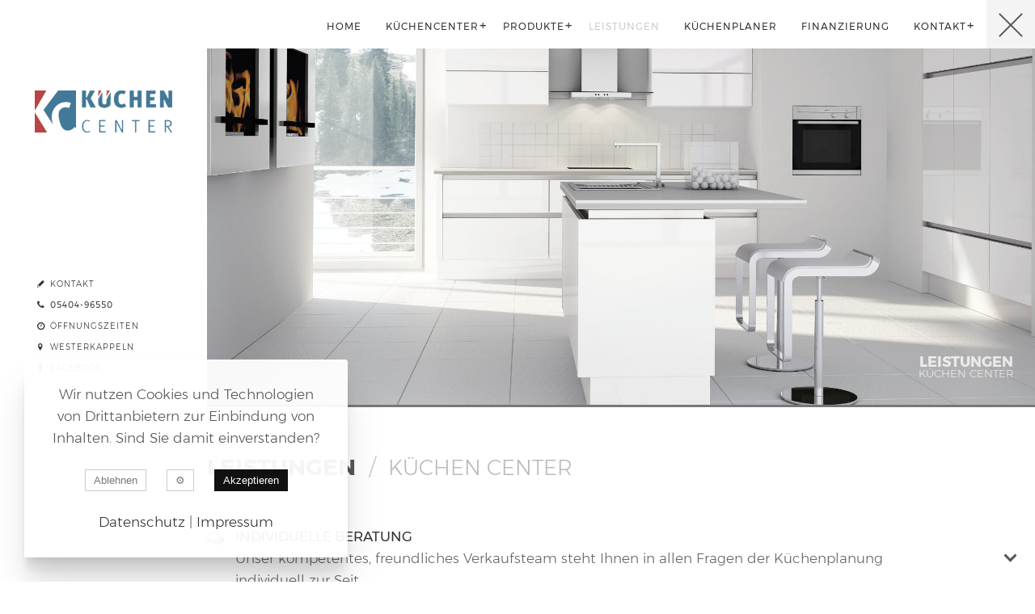

--- FILE ---
content_type: text/html; charset=UTF-8
request_url: https://www.kuechencenter-westerkappeln.de/leistungen.html
body_size: 3915
content:
<!doctype html>
<html lang="de" xml:lang="de">
<head>
<title>Leistungen / Küchen Center</title>
<meta charset="UTF-8" />
<base href="https://www.kuechencenter-westerkappeln.de/" />
<meta name="description" content="Individuelle BeratungUnser kompetentes, freundliches Verkaufsteam steht Ihnen in allen Fragen der Küchenplanung individuell zur Seit Aufmaß in Ihrer WohnungUnsere Spezialisten kommen nach Absprache zu Ihnen nach Hause ..." />
<meta name="viewport" content="width=device-width,initial-scale=1,maximum-scale=1" />
<meta name="HandheldFriendly" content="true" />
<meta name="robots" CONTENT="index follow" />
<link rel="shortcut icon" href="mspp/template/favicon.ico">

<link rel="stylesheet" href="mspp/template/layout.css" media="all"/><script></script>
<style type="text/css">
.dsph p {padding: 10px 0;}.dsph h4 {color: #222;font-weight: 700!important;}
.dsph h1,.dsph h2,.dsph h3,.dsph h4,.dsph h5 {letter-spacing: 0px;font-weight: 300;text-transform: none;padding: 20px 0 10px 0;text-shadow: none;white-space: normal !important;background-color: transparent !important;}a {overflow-wrap: break-word;word-wrap: break-word;-webkit-hyphens: auto;-ms-hyphens: auto;-moz-hyphens: auto;hyphens: auto;}.dsph ul li:before {display: none;background-color: transparent !important;}.dsph ul li {text-align:left; display: list-item;list-style: disc inside none !important; background-color: transparent !important;text-transform: none;}
</style>
</head>
<body class="nojs desktop">

<div class="table th1 ttop">
<div class="tcell tcenter ttop th1 hidden">	

<div class="block">
	
<div class="table th1 ttop">	
<div class="tcell tcenter ttop th1 gitt2 blockoben">
		
<div class="mofix">	
<a class="logo" href="/" title="Küchen Center"><img class="logoimg trans5" src="mspp/template/images/startlogo.png" alt="" /></a>
</div>
		
<div class="iconmenuouter "><div class="tcell ttop tleft">
<a href="kontakt/" title="Kontakt"><span class="fticon ft-kontakt"></span> <b>Kontakt</b></a>


<a title="05404-96550"><span class="fticon ft-tele"></span> <b class="font1">05404-96550</b></a>
<a href="kuechen-center-westerkappeln/oeffnungszeiten.html" title="Öffnungszeiten Mo. bis Freitags von 10.00 - 18.00 Uhr"><span class="fticon ft-uhrzeit"></span> <b>Öffnungszeiten</b></a>
<a href="kontakt/anfahrt.html" title="Anfahrt"><span class="fticon ft-anfahrt"></span> <b>Westerkappeln</b></a>
<a href="https://www.facebook.com/Küchen-Center-Westerkappeln-462161723930690/" target="_blank" title="Facebook"><span class="fticon ft-fb"></span> <b>Facebook</b></a>
</div></div>	
	
<nav class="snav desknav">
<div class="menu-toggle menu-opened"><span></span><div class="pcnav"></div><div class="monav"></div></div>	
<ul class="ul"><li class="first level1 odd" ><a class="first level1 odd" href="/"  title="Home">Home</a></li><li class="level1 has-sub doubletap even"><a class="level1 has-sub doubletap even" href="/kuechen-center-westerkappeln/"  title="Küchencenter">Küchencenter</a><ul class="subul"><li class="first level2 odd"><a class="first level2 odd" href="/kuechen-center-westerkappeln/wie-wir-arbeiten.html" >Wie wir arbeiten</a></li><li class="level2 even"><a class="level2 even" href="/kuechen-center-westerkappeln/unser-team/" >Unser Team</a></li><li class="level2 odd"><a class="level2 odd" href="/kuechen-center-westerkappeln/schausonntage.html" >Schausonntage</a></li><li class="level2 even"><a class="level2 even" href="/kuechen-center-westerkappeln/termine-und-events/" >Termine & Events</a></li><li class="level2 odd"><a class="level2 odd" href="/kuechen-center-westerkappeln/auszeichnungen/" >Auszeichnungen</a></li><li class="level2 even"><a class="level2 even" href="/kuechen-center-westerkappeln/oeffnungszeiten.html" >Öffnungszeiten</a></li><li class="last level2 odd"><a class="last level2 odd" href="/kuechen-center-westerkappeln/jobs-im-kuechen-center.html" >Jobs</a></li></ul><span class="dd-toggle"></span></li><li class="level1 has-sub doubletap odd"><a class="level1 has-sub doubletap odd" href="/produkte/"  title="Produkte">Produkte</a><ul class="subul"><li class="first level2 has-sub doubletap odd"><a class="first level2 has-sub doubletap odd" href="/produkte/kuechen/"  title="Küchen">Küchen</a><ul class="subul"><li class="first level3 odd"><a class="first level3 odd" href="/produkte/kuechen/design-kuechen.html" >Design Küchen</a></li><li class="level3 even"><a class="level3 even" href="/produkte/kuechen/landhaus-kuechen.html" >Landhaus Küchen</a></li><li class="level3 odd"><a class="level3 odd" href="/produkte/kuechen/grifflose-kuechen.html" >Grifflose Küchen</a></li><li class="level3 even"><a class="level3 even" href="/produkte/kuechen/classic-kuechen.html" >Classic Küchen</a></li><li class="last level3 odd"><a class="last level3 odd" href="/produkte/kuechen/kuechenangebote/" >Küchenangebote</a></li></ul><span class="dd-toggle"></span></li><li class="level2 even"><a class="level2 even" href="/produkte/bad-moebel.html" >Bad-Möbel</a></li><li class="level2 odd"><a class="level2 odd" href="https://special.neff.de/markenwelt/" target="_blank">Neff Markenwelt</a></li><li class="level2 even"><a class="level2 even" href="/produkte/bora.html" >Bora</a></li><li class="level2 odd"><a class="level2 odd" href="/produkte/multi-dampfgarer.html" >Multi-Dampfgarer</a></li><li class="last level2 even"><a class="last level2 even" href="/produkte/backofenreinigung.html" >Backofenreinigung</a></li></ul><span class="dd-toggle"></span></li><li class="level1 aktiv even" ><a class="level1 aktiv even" href="/leistungen.html"  title="Leistungen">Leistungen</a></li><li class="level1 odd" ><a class="level1 odd" href="/kuechenplaner.html"  title="Küchenplaner">Küchenplaner</a></li><li class="level1 even" ><a class="level1 even" href="/finanzierung.html"  title="Finanzierung">Finanzierung</a></li><li class="last level1 has-sub doubletap odd"><a class="last level1 has-sub doubletap odd" href="/kontakt/"  title="Kontakt">Kontakt</a><ul class="subul"><li class="first level2 odd"><a class="first level2 odd" href="/kontakt/anfahrt.html" >Anfahrt</a></li><li class="level2 even"><a class="level2 even" href="/kontakt/impressum.html" >Impressum</a></li><li class="last level2 odd"><a class="last level2 odd" href="/kontakt/datenschutz.html" >Datenschutz</a></li></ul><span class="dd-toggle"></span></li></ul>
</nav>
	
</div>
	
<div class="tcell tcenter ttop th1 gitt8 blockunten">
<div class="headerouter">	
	<div class="line"></div>
		 <div class="rovo"> 
<div class="swiper-container fullvhw swiper1">	
<div class="swiper-wrapper">				
	 
	 	 
	 
	<div class="swiper-slide" style="background-image: url(assets/images/kueche-007.jpg);"><div class="slidetext"><p class="textfit font3" data-textfit-adjust=".98">Leistungen</p>
<p class="textfit font2" data-textfit-adjust=".98">Küchen Center</p></div></div>
	
	
	 
</div>
	<div class="sp1 swiper-pagination nopri"></div>
</div>

</div> 











 <div class="action" data-appear-top-offset="0"></div>
	</div>	
</div>
</div>

</div>
	
<div id="sst" class="clearfix pri pltop">
<div class="table">
<div class="tcell gitt2 disnon"></div>
<div class="tcell gitt7 ttop tleft"><div class="conplatz"><h1 class="font3 inline">Leistungen</h1> <h2 class="font2 inline">Küchen Center</h2></div></div>	
<div class="tcell gitt1 disnon"></div>
</div>

<div class="table">
<div class="tcell gitt2 disnon"></div>
<div class="tcell gitt7 ttop tleft"><div class="content conplatz c1s"> <ul class="leistungen">
<li class="icon-chat-empty"><strong>Individuelle Beratung</strong><br />Unser kompetentes, freundliches Verkaufsteam steht Ihnen in allen Fragen der K&uuml;chenplanung individuell zur Seit</li>
<li class="icon-home"><strong>Aufma&szlig; in Ihrer Wohnung</strong><br />Unsere Spezialisten kommen nach Absprache zu Ihnen nach Hause und messen Ihren K&uuml;chenraum millimetergenau aus.</li>
<li class="icon-desktop"><strong>Computerplanung</strong><br />Hochmoderne Planungssoftware vermittel Ihnen die perfekte Ansicht Ihrer neuen K&uuml;che</li>
<li class="icon-calendar-check-o"><strong>Termingerechte Lieferung</strong><br />Wir garantieren Ihnen die p&uuml;nkliche Lieferung Ihrer K&uuml;che und selbstverst&auml;ndlich die Entsorgung der Verpackungsmaterialien!</li>
<li class="icon-plug"><strong>Elektro und Sanit&auml;rinstallation</strong><br />Wir vermitteln Ihnen eine Fachfirma, oder unsere erfahrenen Monteure sorgen f&uuml;r den korrekten Anschluss an Ihrer bereits vorhandenen, passgenauen Installationen.</li>
<li class="icon-wrench"><strong>Fachgerechte Montage</strong><br />Sie k&ouml;nnen beruhigt zuschauen - unsere Montage-Spezialisten kommen auch mit komplizierten Grundrisseen zurecht.</li>
<li class="icon-handshake-o"><strong>Zuverl&auml;ssiger Kundendienst</strong><br />Unser Kundendienst steht Ihnen jederzeit mit Rat und Tat zur Seite. Wir betreuen Sie und Ihre K&uuml;che ein ganzes K&uuml;chenleben lang!</li>
</ul> </div></div>	
<div class="tcell gitt1 disnon"></div>	
</div>

</div>


<div class="table taniheadsub dm0">
	
<div class="tcell gitt2 disnon"></div>
	
	<div class="tcell gitt4 tmiddle tleft">	
		<div class="mobp dp1 vlinedot">
			<h1 class="font2 textfit" data-textfit-adjust=".99" style="color:#9fc9c7;">Wir beraten Sie gerne</h1>
        </div>
	</div>
	
<div class="tcell tleft tmiddle gitt3"><span class="block mobp dp4 font2 "><h2 class="font2 textfit" data-textfit-adjust=".99">Unsere Einrichtungsberater</h2></span></div>
	
<div class="tcell gitt1 disnon"></div>
	
</div>


<div class="table taniaction tani" data-appear-top-offset="-250">	
	
<div class="tcell gitt2 disnon"></div>

<div class="tcell gitt4 tmiddle tcenter bloxbg" style="background-image: url(assets/images/team/thackmann.jpg);">	
		<div class="tol2 trans7" style="background-color:#add9d7"><h6 class="icon-user-o">Einrichtungsberater</h6></div>
</div>	
	
	
<div class="tcell tleft tmiddle gitt4">
	<div class="dp4 flw relative am-right" data-appear-top-offset="-200">
<h3 class="font1">Timo Hackmann</h3>
<span class="newsdate block">Einrichtungsberater</span>
<span class="block max5 txtl"><p class="icon-phone">05404 - 9655-13 // 0174-1709883</p><p class="icon-mail"><span class="posti">thackmannxuxquikuechencenter-westerkappelniuqde</span></p> <a class="noposti" title="Timo Hackmann" href="kontakt/#EmailForm">Nachricht an uns senden...</a></span>
<a title="Timo Hackmann" class="newslink block" href="kuechen-center-westerkappeln/unser-team/">Unser Team</a>		
	</div>
</div>
	
</div>










<div class="table sponlogos weiss">
<div class="tcell tcenter tmiddle vlinedot blockoben"><span class="textfit" data-textfit-adjust=".70" style="font-size: 30.5315px;">Marken </span></div>
<div class="tcell tleft tmiddle">
<div class="swiper-container swiperlogos feilsponsor swiper-container-horizontal swiper-container-autoheight" style="cursor: grab;">
<div class="swiper-wrapper" style="height: 57px; transform: translate3d(-346.5px, 0px, 0px); transition-duration: 0ms;"><div class="swiper-slide" style="width: 143.25px; margin-right: 30px;"><img class="gray" src="assets/images/logos/aeg.png" alt="logo" width="220"></div><div class="swiper-slide swiper-slide-prev" style="width: 143.25px; margin-right: 30px;"><img class="gray" src="assets/images/logos/bora.png" alt="logo" width="220"></div><div class="swiper-slide swiper-slide-active" style="width: 143.25px; margin-right: 30px;"><img class="gray" src="assets/images/logos/amica.png" alt="logo" width="220"></div><div class="swiper-slide swiper-slide-next" style="width: 143.25px; margin-right: 30px;"><img class="gray" src="assets/images/logos/berbel.png" alt="logo" width="220"></div><div class="swiper-slide" style="width: 143.25px; margin-right: 30px;"><img class="gray" src="assets/images/logos/systemceram.png" alt="logo" width="220"></div><div class="swiper-slide" style="width: 143.25px; margin-right: 30px;"><img class="gray" src="assets/images/logos/miele.png" alt="logo" width="220"></div><div class="swiper-slide" style="width: 143.25px; margin-right: 30px;"><img class="gray" src="assets/images/logos/naber.png" alt="logo" width="220"></div><div class="swiper-slide" style="width: 143.25px; margin-right: 30px;"><img class="gray" src="assets/images/logos/neff.png" alt="logo" width="220"></div><div class="swiper-slide" style="width: 143.25px; margin-right: 30px;"><img class="gray" src="assets/images/logos/oranier.png" alt="logo" width="220"></div><div class="swiper-slide" style="width: 143.25px; margin-right: 30px;"><img class="gray" src="assets/images/logos/zanussi.png" alt="logo" width="220"></div><div class="swiper-slide" style="width: 143.25px; margin-right: 30px;"><img class="gray" src="assets/images/logos/schock.png" alt="logo" width="220"></div><div class="swiper-slide" style="width: 143.25px; margin-right: 30px;"><img class="gray" src="assets/images/logos/topline.png" alt="logo" width="220"></div><div class="swiper-slide" style="width: 143.25px; margin-right: 30px;"><img class="gray" src="assets/images/logos/sagemueller-rohrer.png" alt="logo" width="220"></div><div class="swiper-slide" style="width: 143.25px; margin-right: 30px;"><img class="gray" src="assets/images/logos/burg.png" alt="logo" width="220"></div></div>
</div>
</div>
</div>
	
<footer class="table tnofix">
<div class="tcell tleft dp6">
<div class="copy">© Küchen Center | 2026 | <a class="footerlink" title="Impressum" href="kontakt/impressum.html">Impressum</a>
 | <a class="footerlink" title="Datenschutz" href="kontakt/datenschutz.html">Datenschutz</a>
	</div>
</div>
<div class="tcell tright dp7 blockoben footermenu"> 
<div class="paneltoggle"></div>

<ul><li class="first level1 odd"><a class="first level1 odd" href="/"  title="Home">Home</a></li><li class="level1 even"><a class="level1 even" href="/kuechen-center-westerkappeln/"  title="Küchencenter">Küchencenter</a></li><li class="level1 odd"><a class="level1 odd" href="/produkte/"  title="Produkte">Produkte</a></li><li class="last level1 aktiv even"><a class="last level1 aktiv even" href="/leistungen.html"  title="Leistungen">Leistungen</a></li></ul>
</div>
</footer>

</div>
</div>

<div class="scrolldownouter max">
<div class="scrolldown down"><span></span></div>
<div class="bscrollup hide"></div><div class="bscrolldown"></div>   
<!-- <div class="arrowdown"></div> -->
</div>
	
<div class="cookie-consent-banner nopri">
	<span>
		Wir nutzen Cookies und Technologien von Drittanbietern zur Einbindung von Inhalten. Sind Sie damit einverstanden?
	</span>
        <div class="cookie-consent-actions">
            <button class="cookie-consent-btn-refuse-all">Ablehnen</button>
			<button class="cookie-consent-btn-open-settings tip" title="Einstellungen"></button>
            <button class="cookie-consent-btn-accept-all">Akzeptieren</button>
        </div>
		<span>
			<a href="kontakt/datenschutz.html" title="Datenschutz"> Datenschutz</a> | <a href="kontakt/impressum.html" title="Impressum"> Impressum</a>
		</span>
</div>

<div class="cookie-consent-settings-panel nopri">
    <div class="cookie-consent-settings-container">
        <div class="cooh2">Cookie-Einstellungen</div>
        <p>Sie können Cookies und Technologien von Drittanbietern, akzeptieren oder ablehnen. Ihre Einstellungen können Sie jederzeit unter dem Link "Datenschutz" ändern.</p>
        <button class="cookie-consent-btn-close-settings"></button>
        <table class="cookie-consent-settings-table">
            <thead>
            <tr>
                <th>Cookie</th>
                <th>Zustimmung</th>
            </tr>
            </thead>
            <tbody>
                <tr class="nobt">
                    <td>
                        <b>Essenzielle Cookies</b>
                        <p>Für die einwandfreie Funktion der Website</p>
                    </td>
                    <td>
                        <button class="essenziell-1">Ja</button>
                        <button class="essenziell-2">Nein</button>
                    </td>
                </tr>
                <tr data-service="youtube">
                    <td>
                        <b>Youtube</b>
                        <p>Videodienst </p>
                    </td>
                    <td>
                        <button class="cookie-consent-btn-accept">Ja</button>
                        <button class="cookie-consent-btn-refuse">Nein</button>
                    </td>
                </tr>
                <tr data-service="googleMaps">
                    <td>
                        <b>Open Street Map</b>
                        <p>Kartendienst </p>
                    </td>
                    <td>
                        <button class="cookie-consent-btn-accept">Ja</button>
                        <button class="cookie-consent-btn-refuse">Nein</button>
                    </td>
                </tr>
            </tbody>
        </table>
    </div>
</div>
	
<script src="mspp/template/js/jquery.js"></script>
<script src="mspp/template/js/functions.js"></script>

</body>
</html>

--- FILE ---
content_type: text/css
request_url: https://www.kuechencenter-westerkappeln.de/mspp/template/layout.css
body_size: 24546
content:
html,body,p,ol,ul,li,dl,dt,dd,blockquote,figure,fieldset,legend,textarea,pre,iframe,hr,h1,h2,h3,h4,h5,h6{margin:0;padding:0}h1,h2,h3,h4,h5,h6{font-size:100%;font-weight:normal}ul{list-style:none}button,input,select,textarea{margin:0}html{box-sizing:border-box}*,*:before,*:after{box-sizing:inherit}img,embed,object,audio,video{height:auto;max-width:100%}iframe{border:0}table{border-collapse:collapse;border-spacing:0}td,th{padding:0;text-align:left}
@charset "utf-8";@font-face{font-family:'fontello';src:url('fontello.eot?85578218');src:url('fontello.eot?85578218#iefix') format('embedded-opentype'),
url('fontello.woff2?85578218') format('woff2'),
url('fontello.woff?85578218') format('woff'),
url('fontello.ttf?85578218') format('truetype'),
url('fontello.svg?85578218#fontello') format('svg');font-weight:normal;font-weight:400;font-style:normal;}
@font-face{font-family:'montserrat';src:url('Montserrat-Regular.eot');src:url('Montserrat-Regular.eot?#iefix') format('embedded-opentype'),
url('Montserrat-Regular.woff2') format('woff2'),
url('Montserrat-Regular.woff') format('woff'),
url('Montserrat-Regular.ttf') format('truetype');font-weight:normal;font-style:normal;}
@font-face{font-family:'montserratlight';src:url('Montserrat-Light.eot');src:url('Montserrat-Light.eot?#iefix') format('embedded-opentype'),
url('Montserrat-Light.woff2') format('woff2'),
url('Montserrat-Light.woff') format('woff'),
url('Montserrat-Light.ttf') format('truetype');font-weight:normal;font-style:normal;}
@font-face{font-family:'montserratbold';src:url('Montserrat-Bold.eot');src:url('Montserrat-Bold.eot?#iefix') format('embedded-opentype'),
url('Montserrat-Bold.woff2') format('woff2'),
url('Montserrat-Bold.woff') format('woff'),
url('Montserrat-Bold.ttf') format('truetype');font-weight:normal;font-style:normal;}
html{-webkit-box-sizing:border-box;-moz-box-sizing:border-box;box-sizing:border-box;}
body, html{min-height:100%;height:100%;}
body{background-color:#FFF;overflow-x:hidden;}
body,p,label{font-family:"montserratlight", Arial, Helvetica, sans-serif;font-size:17px;font-weight:300;color:#656565;line-height:1.6;}
p strong,li strong,td strong{font-weight:700;}
.bloxbg,.tbg,.fullvhw,.parallax1,.minh42{height:420px;}
.fullvhw{height:520px;}
h1,h2,h3,h4,h5,h6{font-weight:normal;letter-spacing:0;font-style:normal;line-height:100%;font-variant:normal;display:block;text-transform:uppercase;position:relative;font-weight:300;}
h1{color:#555;font-size:28px;letter-spacing:0px;font-weight:300;text-transform:uppercase;}
h2{color:#bbb;font-size:26px;letter-spacing:0px;font-weight:300;text-transform:uppercase;}
h3{color:#555;font-size:24px;letter-spacing:0px;font-weight:300;text-transform:uppercase;}
h4{color:#fff;font-size:20px;letter-spacing:0px;font-weight:300;text-transform:uppercase;}
h5{color:#555;font-size:17px;letter-spacing:0px;font-weight:300;text-transform:uppercase;font-family:"montserrat", Arial, Helvetica, sans-serif;padding:20px 0 5px 0;}
h6{color:#fff;font-size:17px;letter-spacing:0px;font-weight:300;text-transform:uppercase;}
.c1s h3,.c1s h4,.c1s h5{padding:20px 0 10px 0;}
h1.inline:after{color:#ccc;content:"/";display:inline-block;font-family:"montserratlight",Arial,Helvetica,sans-serif;font-size:28px;margin-left:5px;text-align:center;width:30px;}
.pltop{padding-top:40px;}
.conplatz{padding:20px 30px 20px 0px;max-width:1170px;margin:0;}
a,.hyphenate{overflow-wrap:break-word;word-wrap:break-word;-webkit-hyphens:auto;-ms-hyphens:auto;-moz-hyphens:auto;hyphens:auto;}
.ellipsis{overflow:hidden;white-space:nowrap;text-overflow:ellipsis;}
h1.textfit,h2.textfit,span.textfit{font-family:'montserrat', Arial, sans-serif;font-size:1;line-height:0.92;text-transform:uppercase;font-weight:300;display:block;padding:0;letter-spacing:0px;width:100%;}
.font1{font-family:'montserrat', Arial, Helvetica, sans-serif!important;}
.font2{font-family:'montserratlight', Arial, Helvetica, sans-serif!important;}
.font3{font-family:'montserratbold', Arial, Helvetica, sans-serif!important;}
a img, img, figure{border:0 none;outline:medium none;}
.clearfix:before, .clearfix:after{content:" ";display:table;height:0;overflow:hidden;}
.clearfix:after{clear:both;}
.clearfix{position:relative!important;zoom:1;*zoom:1;}
.clear{clear:both;line-height:0!important;margin:0px;padding:0px;display:block;width:100%;}
figure, section{padding:0;margin:0;}
*{-webkit-font-smoothing:antialiased;-moz-osx-font-smoothing:grayscale;}
*, *:before, *:after{-webkit-box-sizing:inherit;-moz-box-sizing:inherit;box-sizing:inherit;}
.table{display:table;table-layout:fixed;width:100%;height:auto;position:relative;}
.tcell{display:table-cell;position:relative;height:100%;}
.tnofix{table-layout:unset;}
.th100{height:100%;}
.th1{height:auto;}
.trow{display:table-row;}
.ttop{vertical-align:top;}.tright{text-align:right;}.tbottom{vertical-align:bottom;}.tleft{text-align:left;}.tmiddle{vertical-align:middle;}.tcenter{text-align:center;}.tjustify{text-align:justify;}
.hidden{overflow:hidden;}
.visible{overflow:visible;}
.relative{position:relative;}
.absolute{position:absolute;}
.zindex1{z-index:1;}
.zindex2{z-index:2;}
.zindex3{z-index:3;}
.txtl{text-align:left;margin:0 auto 0 0;}
.txtr{text-align:right;margin:0 0 0 auto;}
div,main,.mauto{margin:0 auto;}
main{padding:70px 20px;display:block;}
.gitt025,.gitt05,.gitt1,.gitt2,.gitt25,.gitt3,.gitt35,.gitt333,.gitt4,.gitt45,.gitt475,.gitt5,.gitt55,.gitt6,.gitt666,.gitt7,.gitt75,.gitt8,.gitt85,.gitt9,.gitt100{position:relative;}
.gitt1{width:10%;}.gitt2{width:20%;}.gitt3{width:30%;}.gitt4{width:40%;}.gitt5{width:50%;}.gitt6{width:60%;}.gitt7{width:70%;}.gitt8{width:80%;}.gitt9{width:90%;}
.gitt025{width:2.5%;}
.gitt05{width:5%;}
.gitt25{width:25%;}
.gitt333{width:33.333333%;}
.gitt35{width:35%;}
.gitt45{width:45%;}
.gitt55{width:55%;}
.gitt666{width:66.6667%;}
.gitt75{width:75%;}
.gitt85{width:85%;}
.gitt100{width:100%;}
.gitt475{width:47.5%;}
.max{width:100%;}
.max0{width:94%;}
.max3{max-width:300px;}
.max4{max-width:400px;}
.max5{max-width:500px;}
.max6{max-width:600px;}
.max7{max-width:700px;}
.max8{max-width:800px;}
.max9{max-width:900px;}
.miwi320{min-width:320px;}
.weiss{background-color:#fff;}
.weisst25{background-color:rgba(255, 255, 255, 0.25);}
.weisst50{background-color:rgba(255, 255, 255, 0.50);}
.weisst75{background-color:rgba(255, 255, 255, 0.75);}
.farbe1{background-color:#eee;}
.farbe2{background-color:#bbb;}
.farbe3{background-color:#f9f9f9;}
.farbe4{background-color:#fafafa;}
.farbe5{background-color:#ffffff;}
.txtf1{color:#fff;}
.txtf2{color:#ccc;}
.txtf3{color:#333;}
.trans3{-webkit-transition:all 0.3s ease-in-out;-moz-transition:all 0.3s ease-in-out;transition:all 0.3s ease-in-out;}
.trans5{-webkit-transition:all 0.5s ease-in-out;-moz-transition:all 0.5s ease-in-out;transition:all 0.5s ease-in-out;}
.trans7{-webkit-transition:all 0.7s ease-in-out;-moz-transition:all 0.7s ease-in-out;transition:all 0.7s ease-in-out;}
.trans9{-webkit-transition:all 0.9s ease-in-out;-moz-transition:all 0.9s ease-in-out;transition:all 0.9s ease-in-out;}
.trans12{-webkit-transition:all 1.2s ease-in-out;-moz-transition:all 1.2s ease-in-out;transition:all 1.2s ease-in-out;}
.transfh-25{-moz-transform:translate(-25px, 0px);-webkit-transform:translate(-25px, 0px);-ms-transform:translate(-25px, 0px);transform:translate(-25px, 0px);}
.transfh-50{-moz-transform:translate(-50px, 0px);-webkit-transform:translate(-50px, 0px);-ms-transform:translate(-50px, 0px);transform:translate(-50px, 0px);}
.transfh-75{-moz-transform:translate(-75px, 0px);-webkit-transform:translate(-75px, 0px);-ms-transform:translate(-75px, 0px);transform:translate(-75px, 0px);}
.transfh-100{-moz-transform:translate(-100px, 0px);-webkit-transform:translate(-100px, 0px);-ms-transform:translate(-100px, 0px);transform:translate(-100px, 0px);}
.transfh25{-moz-transform:translate(25px, 0px);-webkit-transform:translate(25px, 0px);-ms-transform:translate(25px, 0px);transform:translate(25px, 0px);}
.transfh50{-moz-transform:translate(50px, 0px);-webkit-transform:translate(50px, 0px);-ms-transform:translate(50px, 0px);transform:translate(50px, 0px);}
.transfh75{-moz-transform:translate(75px, 0px);-webkit-transform:translate(75px, 0px);-ms-transform:translate(75px, 0px);transform:translate(75px, 0px);}
.transfh100{-moz-transform:translate(100px, 0px);-webkit-transform:translate(100px, 0px);-ms-transform:translate(100px, 0px);transform:translate(100px, 0px);}
.transfv-25{-moz-transform:translate(0px, -25px);-webkit-transform:translate(0px, -25px);-ms-transform:translate(0px, -25px);transform:translate(0px, -25px);}
.transfv-50{-moz-transform:translate(0px, -50px);-webkit-transform:translate(0px, -50px);-ms-transform:translate(0px, -50px);transform:translate(0px, -50px);}
.transfv-75{-moz-transform:translate(0px, -75px);-webkit-transform:translate(0px, -75px);-ms-transform:translate(0px, -75px);transform:translate(0px, -75px);}
.transfv-100{-moz-transform:translate(0px, -100px);-webkit-transform:translate(0px, -100px);-ms-transform:translate(0px, -100px);transform:translate(0px, -100px);}
.transfv25{-moz-transform:translate(0px, 25px);-webkit-transform:translate(0px, 25px);-ms-transform:translate(0px, 25px);transform:translate(0px, 25px);}
.transfv50{-moz-transform:translate(0px, 50px);-webkit-transform:translate(0px, 50px);-ms-transform:translate(0px, 50px);transform:translate(0px, 50px);}
.transfv75{-moz-transform:translate(0px, 75px);-webkit-transform:translate(0px, 75px);-ms-transform:translate(0px, 75px);transform:translate(0px, 75px);}
.transfv100{-moz-transform:translate(0px, 100px);-webkit-transform:translate(0px, 100px);-ms-transform:translate(0px, 100px);transform:translate(0px, 100px);}
.origin01{-ms-transform-origin:0% 100%;-webkit-transform-origin:0% 100%;transform-origin:0% 100%;}
.origin10{-ms-transform-origin:100% 0%;-webkit-transform-origin:100% 0%;transform-origin:100% 0%;}
.origin11{-ms-transform-origin:100% 100%;-webkit-transform-origin:100% 100%;transform-origin:100% 100%;}
.origin00{-ms-transform-origin:0 0;-webkit-transform-origin:0 0;transform-origin:0 0;}
.origin00{-ms-transform-origin:50% 0;-webkit-transform-origin:50% 0;transform-origin:50% 0;}
.transhover:hover{-webkit-transform:translate3d(0, 0, 0);-ms-transform:translate3d(0, 0, 0);-o-transform:translate3d(0, 0, 0);transform:translate3d(0, 0, 0);}
.fstyle1{color:#f9f9f9;color:rgba(0, 0, 0, 0.05);font-size:20px;line-height:0.82;white-space:nowrap;text-transform:uppercase;z-index:0;bottom:0;left:12%;position:absolute;overflow:visible;-webkit-user-select:none;-moz-user-select:none;-ms-user-select:none;user-select:none;-webkit-tap-highlight-color:transparent;-webkit-touch-callout:none;}
.fstyle2{color:#f9f9f9;color:rgba(0, 0, 0, 0.04);font-size:20px;line-height:0.82;white-space:nowrap;text-transform:uppercase;z-index:0;bottom:0;left:100%;position:absolute;overflow:visible;-webkit-user-select:none;-moz-user-select:none;-ms-user-select:none;user-select:none;-webkit-tap-highlight-color:transparent;-webkit-touch-callout:none;}
.fstyle3{z-index:0;overflow:visible;-webkit-user-select:none;-moz-user-select:none;-ms-user-select:none;user-select:none;-webkit-tap-highlight-color:transparent;-webkit-touch-callout:none;}
.fstyle4{color:#f9f9f9;color:rgba(0, 0, 0, 0.04);font-size:20px;line-height:0.82;white-space:nowrap;text-transform:uppercase;z-index:0;position:relative;overflow:visible;-webkit-user-select:none;-moz-user-select:none;-ms-user-select:none;user-select:none;-webkit-tap-highlight-color:transparent;-webkit-touch-callout:none;}
.fs31:before{position:relative;font-family:"fontello";content:'\e82f';font-size:12vw;line-height:0.82;color:#f9f9f9;color:rgba(0, 0, 0, 0.02);}
.rotate-90{-moz-transform:rotate(-90deg) translate(0%, 0%);-webkit-transform:rotate(-90deg) translate(0%, 0%);-o-transform:rotate(-90deg) translate(0%, 0%);-ms-transform:rotate(-90deg) translate(0%, 0%);transform:rotate(-90deg) translate(0%, 0%);}
.rotate-90r{-moz-transform:rotate(-90deg) translate(0%, 115%);-webkit-transform:rotate(-90deg) translate(0%, 115%);-o-transform:rotate(-90deg) translate(0%, 115%);-ms-transform:rotate(-90deg) translate(0%, 115%);transform:rotate(-90deg) translate(0%, 115%);}
.rotate-90l{-moz-transform:rotate(-90deg) translate(0%, -115%);-webkit-transform:rotate(-90deg) translate(0%, -115%);-o-transform:rotate(-90deg) translate(0%, -115%);-ms-transform:rotate(-90deg) translate(0%, -115%);transform:rotate(-90deg) translate(0%, -115%);}
.bor{border:solid transparent;}
.b1{border-width:10px 10px 10px 10px;}
.b2{border-width:20px 0px 20px 0px;}
.b3{border-width:30px 0px 30px 0px;}
.---bot10{border-top:10px solid transparent;}
.---bot20{border-top:20px solid transparent;}
.---bot30{border-top:30px solid transparent;}
.---bob10{border-bottom:10px solid transparent;}
.---bob20{border-bottom:20px solid transparent;}
.---bob30{border-bottom:30px solid transparent;}
.borderl > *{border-left:solid 20px #fff;}
.borderl div:first-child{border-left:solid 0px #fff;}
.blox2{padding-bottom:20%;position:relative;}
.blox3{padding-bottom:30%;position:relative;}
.blox4{padding-bottom:40%;position:relative;}
.blox5{padding-bottom:50%;position:relative;}
.blox6{padding-bottom:60%;position:relative;}
.blox7{padding-bottom:70%;position:relative;}
.blox9{padding-bottom:90%;position:relative;}
.half16-9{padding-top:28.125%;}
.full16-9{padding-top:56.250%;}
.kleinbg{background-attachment:scroll;background-position:0% 0%;background-repeat:no-repeat;background-size:100% auto;background-color:#f9f9f9;}
.bloxfix{position:absolute;top:0;left:0;right:0;bottom:0;}
.bloxbg{background-attachment:scroll;background-position:50% 50%;background-repeat:no-repeat;background-size:cover;}
.bloxfix h2{position:absolute;padding:10px;left:0;bottom:0;width:100%;background-color:#444;}
.bloxfix h2{-moz-transform:rotate(0deg) scale(1, 1) skewX(0deg) skewY(0deg) translate(0px, 100%);-webkit-transform:rotate(0deg) scale(1, 1) skew(0deg, 0deg) translate(0px, 100%);-ms-transform:rotate(0deg) scale(1, 1) skew(0deg, 0deg) translate(0px, 100%);transform:rotate(0deg) scale(1, 1) skew(0deg, 0deg) translate(0px, 100%);}
.bloxfix:hover h2{-moz-transform:rotate(0deg) scale(1, 1) skewX(0deg) skewY(0deg) translate(0px, 0px);-webkit-transform:rotate(0deg) scale(1, 1) skew(0deg, 0deg) translate(0px, 0px);-ms-transform:rotate(0deg) scale(1, 1) skew(0deg, 0deg) translate(0px, 0px);transform:rotate(0deg) scale(1, 1) skew(0deg, 0deg) translate(0px, 0px);}
.bloxfix:hover .bloxbg{-moz-transform:rotate(0deg) scale(1, 1) skewX(0deg) skewY(0deg) translate(0px, -30px);-webkit-transform:rotate(0deg) scale(1, 1) skew(0deg, 0deg) translate(0px, -30px);-ms-transform:rotate(0deg) scale(1, 1) skew(0deg, 0deg) translate(0px, -30px);transform:rotate(0deg) scale(1, 1) skew(0deg, 0deg) translate(0px, -30px);}
.v-scroll{position:fixed;display:block;width:6px;height:100%;background-color:#ccc;z-index:1400;}
.v-scroll #indicator{display:block;background-color:rgba(0, 0, 0, 0.55);height:0%;width:100%;transition:height .0s;}
.rgbab2{background-color:rgba(0, 0, 0, 0.2);}
.rgbab3{background-color:rgba(0, 0, 0, 0.3);}
.rgbab4{background-color:rgba(0, 0, 0, 0.4);}
.rgbaw2{background-color:rgba(255, 255, 255, 0.2);}
.rgbaw3{background-color:rgba(255, 255, 255, 0.3);}
.rgbaw4{background-color:rgba(255, 255, 255, 0.4);}
.embed-container{position:relative;padding-bottom:56.25%;height:0;overflow:hidden;width:100%;height:auto;}
.embed-container iframe{position:absolute;top:0;left:0;width:100%;height:100%;}
.embed-container.ratio4x3{padding-bottom:75%;}
.mofix{display:block;position:relative;z-index:98;}
.sticky{position:fixed;left:0px;top:0px;width:20%;}
.---------------gk{position:fixed;left:0px;top:60px;font-size:15vh;color:#eee:}
.logo{height:60px;width:100%;padding:0 15%;background-color:#fff;display:block;line-height:0;position:relative;text-align:left;}
.logoimg{padding:12px 0;width:100%;max-width:170px;margin:0px auto 0px auto;display:block;-moz-transform:translate(0px, 100px);-webkit-transform:translate(0px, 100px);-ms-transform:translate(0px, 100px);transform:translate3d(0px, 100px, 0px);-webkit-backface-visibility:hidden;backface-visibility:hidden;perspective:1000;}
.sticky .logoimg{max-width:120px;-moz-transform:translate(0px, 0px);-webkit-transform:translate(0px, 0px);-ms-transform:translate(0px, 0px);transform:translate3d(0px, 0px, 0px);}
@media screen and (min-width:901px){.tablet .logoimg{position:fixed;max-width:120px;-moz-transform:translate(0px, 0px);-webkit-transform:translate(0px, 0px);-ms-transform:translate(0px, 0px);transform:translate3d(0px, 0px, 0px);}
}
.slogan{max-width:210px;width:100%;position:absolute;left:0;top:60px;z-index:1;font-family:'montserrat', Arial, sans-serif;font-size:16px;letter-spacing:4px;color:#909089;background-color:rgba(255, 255, 255, 0.5);padding:10px 0 10px 0;text-align:center;display:block;text-transform:uppercase;}
.slogan{-webkit-transition:.4s ease-in-out;-moz-transition:.4 ease-in-out;-o-transition:.4s ease-in-out;transition:.4s ease-in-out;-moz-transform:translate(0px, 0px);-webkit-transform:translate(0px, 0px);-ms-transform:translate(0px, 0px);transform:translate(0px, 0px);-webkit-backface-visibility:hidden;backface-visibility:hidden;}
.slogan.animate{-moz-transform:translate (0px, -100%);-webkit-transform:translate (0px, -100%);-ms-transform:translate (0px, -100%);transform:translate(0px, -100%);-webkit-backface-visibility:hidden;backface-visibility:hidden;}
.menu-toggle.menu-opened:before{opacity:0;-moz-transform:translate(-100px,0);-webkit-transform:translate(-100px,0);-ms-transform:translate(-100px,0);transform:translate3d(-100px,0,0);backface-visibility:hidden;perspective:1000;}
.menu-toggle span,.menu-toggle span:after,.menu-toggle span:before{position:absolute;display:block;height:2px;width:40px;background-color:#555;-webkit-transition:all .4s ease;-ms-transition:all .4s ease;transition:all .4s ease-in-out;}
.menu-toggle span{top:50%;right:10px;background-color:transparent;}
.menu-toggle span:before{top:-14px;left:0px;content:'';}
.menu-toggle span:after{top:14px;left:0px;content:''}
.menu-toggle.menu-opened span{background-color:transparent;}
.menu-toggle.menu-opened span:before{top:0px;width:40px;-webkit-transform:rotate(-135deg);-moz-transform:rotate(-135deg);-ms-transform:rotate(-135deg);-o-transform:rotate(-135deg);transform:rotate(-135deg);backface-visibility:hidden;perspective:1000;}
.menu-toggle.menu-opened span:after{top:0px;width:40px;-webkit-transform:rotate(135deg);-moz-transform:rotate(135deg);-ms-transform:rotate(135deg);-o-transform:rotate(135deg);transform:rotate(135deg);backface-visibility:hidden;perspective:1000;}
.menu-toggle:before{z-index:0;opacity:1;color:#555;content:"MENU";display:block;font-family:montserrat;font-size:12px;letter-spacing:1px;line-height:1;position:absolute;top:50%;}
.menu-toggle:before{left:0;margin:-5px 0 0 0;-webkit-transition:all .7s cubic-bezier(0.785, 0.135, 0.150, 0.860);-moz-transition:all .7s cubic-bezier(0.785, 0.135, 0.150, 0.860);transition:all .7s cubic-bezier(0.785, 0.135, 0.150, 0.860);-moz-transform:translate(10px,0);-webkit-transform:translate(10px,0);-ms-transform:translate(10px,0);transform:translate3d(10px,0,0);backface-visibility:hidden;perspective:1000;}
.menu-toggle.menu-opened{background-color:#f4f4f4;}
.menu-toggle{display:block;text-transform:uppercase;text-decoration:none;background-color:#f4f4f4;width:60px;height:60px;position:fixed;right:0;top:0px;cursor:pointer;z-index:1;overflow:hidden;}
.snav{position:fixed;display:block;left:0px;right:0px;top:0px;bottom:auto;z-index:97;}
.snav > ul > li{display:inline-block;}
.snav > ul > li.last{margin-right:70px;}
.tablet .snav > ul > li.last{margin-right:0px;}
.snav li{list-style:none;position:relative;}
.snav li a{text-align:left;color:#333;display:block;font-family:montserrat;font-size:12px;letter-spacing:1px;padding:23px 15px;text-transform:uppercase;height:60px;vertical-align:middle;overflow-wrap:break-word;word-wrap:break-word;-webkit-hyphens:auto;-ms-hyphens:auto;-moz-hyphens:auto;hyphens:auto;}
.snav li a:hover,.snav li a.aktiv,.snav li li a:hover,.snav ul li ul li a.aktiv{color:#ccc;}
.snav ul ul{background:#ffffff;top:auto;width:190px;position:absolute;z-index:9900;text-align:left;display:none;-webkit-box-shadow:0px 14px 43px -25px rgba(0,0,0,0.95);-moz-box-shadow:0px 14px 43px -25px rgba(0,0,0,0.95);box-shadow:0px 14px 43px -25px rgba(0,0,0,0.65);}
.snav ul ul ul{top:0;right:-100%;left:auto;display:none;}
.nojs .snav li:hover > ul{display:block;}
.snav li li{display:block;border-bottom:1px solid rgba(0,0,0,0.10);}
.snav ul ul ul{top:0;right:-100%;left:auto;}
.snav > ul > li > a.dd-toggle{padding:0;}
.snav > ul > li > span.dd-toggle{padding:0;position:absolute;}
.snav span.dd-toggle{width:10px;position:absolute;z-index:auto;right:0;top:0;bottom:0;display:block;background-color:transparent;}
.snav span.dd-toggle:after{top:50%;right:6px;width:7px;height:1px;display:block;background:#555;position:absolute;content:''}
.snav span.dd-toggle:before{top:50%;right:9px;margin-top:-3px;display:block;width:1px;height:7px;background:#555;position:absolute;content:''}
.snav li.open > span.dd-toggle{border-bottom:none;}
.snav li.open > span.dd-toggle:before{display:none;}
@media screen and (min-width:901px){.monav{bottom:auto;display:none;z-index:-1;}
.pcnav{top:0;right:0;left:0;bottom:0;position:absolute;z-index:2;background-color:transparent;}
.snav > .ul{text-align:right;padding:0;margin:0;height:60px;background-color:#fff;opacity:1;-webkit-transition:all 1.2s cubic-bezier(0.785, 0.135, 0.150, 0.860);-moz-transition:all 1.2s cubic-bezier(0.785, 0.135, 0.150, 0.860);transition:all 1.2s cubic-bezier(0.785, 0.135, 0.150, 0.860);}
.snav > ul > li.last > ul{width:164px;}
.snav > .ul.horiauf{opacity:0;-moz-transform:translate(100%, 0);-webkit-transform:translate(100%, 0);-ms-transform:translate(100%, 0);transform:translate3d(100%,0,0);}
.tablet .snav .menu-toggle,.mobile .snav .menu-toggle{position:relative;float:right;}
.snav > .ul:after{position:absolute;left:0;bottom:-1px;content:"";width:100%;height:1px;background-color:rgba(0,0,0,0);-webkit-transition:background 1.4s ease-in-out;-moz-transition:background 1.4s ease-in-out;transition:background 1.4s ease-in-out;}
.snav > .ul.tnl:after{background-color:rgba(0,0,0,0.07);}
.snav span.dd-toggle{display:none;}
.snav li.has-sub > a:after{content:'+';font-size:17px;line-height:1.17;width:10px;position:absolute;right:4px;top:50%;margin-top:-8px;display:block;}
.snav li.has-sub.open > a:after{content:'-';}
}
@media screen and (min-width:1px) and (max-width:900px){.pcnav{bottom:auto;display:none;z-index:-1;}
.monav{top:0;right:0;left:0;bottom:0;position:absolute;z-index:2;background-color:transparent;}
.snav{position:static;}
.snav ul{position:relative;display:none;}
.snav > ul > li{display:block;border-bottom:1px solid rgba(0,0,0,0.10);}
.snav ul ul{position:relative;width:auto;display:none;-webkit-box-shadow:none;-moz-box-shadow:none;box-shadow:none;}
.snav ul ul ul{left:0;top:auto;right:auto}
.snav > ul > li.last{margin-right:0px;}
.snav li.last{border-bottom:none;}
.snav .menu-toggle{background-color:#f9f9f9;width:100%;height:60px;position:relative;right:auto;top:auto;z-index:2;overflow:hidden;}
.snav .menu-toggle span{background-color:#555;}
.snav .menu-toggle.menu-opened{width:100%;background-color:#f5f5f5;border-bottom:1px solid rgba(0,0,0,0.10);}
.snav .menu-toggle.menu-opened span{background-color:transparent;}
.snav li a:hover, .snav li a.aktiv, .snav ul li ul li a:hover, .snav ul li ul li a.aktiv{color:#222;}
.snav li span.dd-toggle{border-left:1px solid rgba(0, 0, 0, 0.05);border-bottom:1px solid rgba(0,0,0,0.05);height:61px;width:61px;position:absolute;z-index:99;right:0;top:0;display:block;cursor:pointer;}
.snav li.open > span.dd-toggle{border-bottom:none;}
.snav li span.dd-toggle:after{position:absolute;top:50%;right:23px;width:12px;height:2px;display:block;content:''}
.snav li span.dd-toggle:before{position:absolute;top:50%;margin-top:-5px;right:28px;display:block;width:2px;height:12px;content:''}
.snav li.open > span.dd-toggle:before{display:none}
.snav ul ul,.snav ul li span.dd-toggle{background-color:#f5f5f5;}
.snav ul ul ul,.snav ul ul li span.dd-toggle{background-color:#E9E9E9;}
.snav li.aktiv:after{left:5px;top:30px;border:solid transparent;content:" ";height:0;width:0;position:absolute;pointer-events:none;border-color:rgba(255, 255, 255, 0);border-left-color:#555;border-width:5px;margin-top:-4px;}
.snav li.has-sub a{padding-right:65px;}
.snav{overflow:hidden;display:block;}
}
.snav > .ul{background-color:#fff;}
hr{border:0;height:1px;margin:30px 0 30px 0;width:100%;background-color:#eee;}
---hr{border:0;height:1px;margin:40px auto;max-width:480px;width:80%;background-color:#e2dfd8;}
---hr:after{font-family:'montserrat', Arial, sans-serif;content:'G';font-size:14px;left:50%;position:absolute;margin:0;padding:0 5px;margin-top:-9px;margin-left:-10px;color:#444444;text-align:center;z-index:2;background-color:#fefefe;}
ul.preiseliste{width:100%;display:block;margin:auto;margin:25px auto 20px!important;padding:0;list-style:none;}
ul.preiseliste li{background-color:transparent;border-bottom:1px dotted #999;color:#555;display:table;font-size:15px;letter-spacing:0px;line-height:140%;margin:10px auto;padding:10px 0;position:relative;text-align:left;width:100%;}
ul.preiseliste li em{display:table-cell;text-transform:none;}
ul.preiseliste li strong{display:table-cell;min-width:80px;text-align:right;text-transform:none;}
ul.preiseliste li strong:after{content:" €";}
ul.preiseliste li:before{display:none;}
ul.preiseliste li:first-child{}
ul.preiseliste li:nth-child(even){}
ul.preiseliste li:last-child{}
.content table{background-color:#fff;margin:0 auto !important;position:relative;width:100%;}
.content table tr td, .content table th{padding:15px 5px 15px 5px;vertical-align:top;color:#555;text-align:right;}
.content table tr td:first-child{text-align:left;}
.content table tr{background-color:#f9f9f9;}
.content table tr:nth-child(even){background-color:#fff;}
.content table td:last-child{}
.content table.otxt{margin:0!important;position:relative;width:100%;}
.content table.otxt td{padding:0 50px 0 0;vertical-align:top;text-align:left;width:51%;}
.content table.otxt td:nth-child(even){padding:0 0 0 40px;border-left:dotted 1px #ccc;width:49%;}
.content table.otxt tr{background-color:#fff;}
.content table.otxt td:last-child{}
.pagenav{text-align:center;display:table;table-layout:fixed;width:100%;border-top:1px solid rgba(0, 0, 0, 0.07);background:rgb(255, 255, 255);background:transparent;background:rgba(255, 255, 255, 0.3);zoom:1;}
.pagenav a, .pagenav p{display:table-cell;vertical-align:middle;color:#777;padding:10px 0;margin:10px 0;-webkit-transition:background 0.4s ease-in-out;-moz-transition:background 0.4s ease-in-out;transition:background 0.4s ease-in-out;}
.pagenav p{color:#aaa;}
.pagenav a:hover{background:rgb(255, 255, 255);background:transparent;background:rgba(255, 255, 255, 0.7);zoom:1;}
.accordion{display:block;width:100%;padding:20px 0;}
.accordion-toggle{display:block;color:#555;font-family:'montserrat',Arial,sans-serif;font-size:20px;padding:5px 0;text-align:left;text-transform:uppercase;cursor:pointer;}
.accordion-content{display:none;padding:10px;text-align:left;}
.accordion-toggle:after{display:inline-block;padding:10px;line-height:1;-webkit-transition:all 0.4s ease-in-out;-moz-transition:all 0.4s ease-in-out;transition:all 0.4s ease-in-out;-moz-transform:rotate(0deg);-webkit-transform:rotate(0deg);-ms-transform:rotate(0deg);transform:rotate(0deg);}
.accordion-toggle.close:after{color:#999;-moz-transform:rotate(225deg);-webkit-transform:rotate(225deg);-ms-transform:rotate(225deg);transform:rotate(225deg);}
.galerie{padding:10px 10px 0 10px;display:block;background-color:#fff;position:relative;overflow:hidden;height:auto;}
.galerie:after{content:"";display:table;}
.galerie:after{clear:both;}
.item{float:left;margin-bottom:10px;}
.item a img{height:100%;max-width:100%;max-height:200px;vertical-align:bottom;}
.first-item{clear:both;}
.last-row, .last-row ~ .item{margin-bottom:0;display:inline-block;display:none;}
.item img{opacity:1;-webkit-transition:all 700ms cubic-bezier(0.785, 0.135, 0.150, 0.860);-moz-transition:all 700ms cubic-bezier(0.785, 0.135, 0.150, 0.860);transition:all 700ms cubic-bezier(0.785, 0.135, 0.150, 0.860);filter:grayscale(0);-webkit-filter:grayscale(0);-moz-filter:grayscale(0);-o-filter:grayscale(0);-ms-filter:grayscale(0);}
.item:hover img{cursor:crosshair!important;opacity:0.3;filter:grayscale(1);-webkit-filter:grayscale(1);-moz-filter:grayscale(1);-o-filter:grayscale(1);-ms-filter:grayscale(1);}
img.gray{-webkit-transition:all 0.4s ease-in-out;-moz-transition:all 0.4s ease-in-out;transition:all 0.4s ease-in-out;-webkit-filter:grayscale(1);-moz-filter:grayscale(1);-o-filter:grayscale(1);-ms-filter:grayscale(1);filter:grayscale(1);}
img.gray:hover{-webkit-filter:grayscale(0);-moz-filter:grayscale(0);-o-filter:grayscale(0);-ms-filter:grayscale(0);filter:grayscale(0);}
.pjn-r:before{font-family:"fontello";content:'\f105';font-size:21px;color:#555;text-align:center;}
.pjn-l:before{font-family:"fontello";content:'\f104';font-size:21px;color:#555;text-align:center;}
.pjn-i:before{font-family:"fontello";content:'\f0c9';font-size:21px;color:#555;text-align:center;}
.nopjn-r:before{font-family:"fontello";content:'\f105';font-size:21px;color:#ccc;text-align:center;cursor:default;}
.nopjn-l:before{font-family:"fontello";content:'\f104';font-size:21px;color:#ccc;text-align:center;cursor:default;}
.parallax1{height:50vh;background-position:50% 50%;background-repeat:no-repeat;background-size:105vw auto;background-attachment:scroll;position:relative;overflow:hidden;display:block;}
.parallax2{min-height:420px;height:100%;height:100vh;overflow:hidden;display:block;position:relative;background-attachment:fixed;background-size:cover;background-repeat:no-repeat;background-position:50% 50%;}
.paracon{background-color:rgba(0, 0, 0, 0.4);position:relative;}
.paracon h1,.paracon p{color:#fff;}
.rovo{display:block;width:100%;}
.tablet .parallax1, .mobile .parallax1,.tablet .parallax2, .mobile .parallax2{background-size:cover;background-position:50% 50%;background-attachment:scroll;}
.swiper-container{margin-left:auto;margin-right:auto;position:relative;overflow:hidden;z-index:1}.swiper-container-no-flexbox .swiper-slide{float:left}.swiper-container-vertical>.swiper-wrapper{-webkit-box-orient:vertical;-moz-box-orient:vertical;-ms-flex-direction:column;-webkit-flex-direction:column;flex-direction:column}.swiper-wrapper{position:relative;width:100%;height:100%;z-index:1;display:-webkit-box;display:-moz-box;display:-ms-flexbox;display:-webkit-flex;display:flex;-webkit-transition-property:-webkit-transform;-moz-transition-property:-moz-transform;-o-transition-property:-o-transform;-ms-transition-property:-ms-transform;transition-property:transform;-webkit-box-sizing:content-box;-moz-box-sizing:content-box;box-sizing:content-box}.swiper-container-android .swiper-slide,.swiper-wrapper{-webkit-transform:translate3d(0,0,0);-moz-transform:translate3d(0,0,0);-o-transform:translate(0,0);-ms-transform:translate3d(0,0,0);transform:translate3d(0,0,0)}.swiper-container-multirow>.swiper-wrapper{-webkit-box-lines:multiple;-moz-box-lines:multiple;-ms-flex-wrap:wrap;-webkit-flex-wrap:wrap;flex-wrap:wrap}.swiper-container-free-mode>.swiper-wrapper{-webkit-transition-timing-function:ease-out;-moz-transition-timing-function:ease-out;-ms-transition-timing-function:ease-out;-o-transition-timing-function:ease-out;transition-timing-function:ease-out;margin:0 auto}.swiper-slide{-webkit-flex-shrink:0;-ms-flex:0 0 auto;flex-shrink:0;width:100%;height:100%;position:relative}.swiper-container-autoheight,.swiper-container-autoheight .swiper-slide{height:auto}.swiper-container-autoheight .swiper-wrapper{-webkit-box-align:start;-ms-flex-align:start;-webkit-align-items:flex-start;align-items:flex-start;-webkit-transition-property:-webkit-transform,height;-moz-transition-property:-moz-transform;-o-transition-property:-o-transform;-ms-transition-property:-ms-transform;transition-property:transform,height}.swiper-container .swiper-notification{position:absolute;left:0;top:0;pointer-events:none;opacity:0;z-index:-1000}.swiper-wp8-horizontal{-ms-touch-action:pan-y;touch-action:pan-y}.swiper-wp8-vertical{-ms-touch-action:pan-x;touch-action:pan-x}.swiper-button-next,.swiper-button-prev{position:absolute;top:50%;width:27px;height:44px;margin-top:-22px;z-index:10;cursor:pointer;-moz-background-size:27px 44px;-webkit-background-size:27px 44px;background-size:27px 44px;background-position:center;background-repeat:no-repeat}.swiper-button-next.swiper-button-disabled,.swiper-button-prev.swiper-button-disabled{opacity:.35;cursor:auto;pointer-events:none}.swiper-button-prev,.swiper-container-rtl .swiper-button-next{background-image:url("data:image/svg+xml;charset=utf-8,%3Csvg%20xmlns%3D'http%3A%2F%2Fwww.w3.org%2F2000%2Fsvg'%20viewBox%3D'0%200%2027%2044'%3E%3Cpath%20d%3D'M0%2C22L22%2C0l2.1%2C2.1L4.2%2C22l19.9%2C19.9L22%2C44L0%2C22L0%2C22L0%2C22z'%20fill%3D'%23007aff'%2F%3E%3C%2Fsvg%3E");left:10px;right:auto}.swiper-button-prev.swiper-button-black,.swiper-container-rtl .swiper-button-next.swiper-button-black{background-image:url("data:image/svg+xml;charset=utf-8,%3Csvg%20xmlns%3D'http%3A%2F%2Fwww.w3.org%2F2000%2Fsvg'%20viewBox%3D'0%200%2027%2044'%3E%3Cpath%20d%3D'M0%2C22L22%2C0l2.1%2C2.1L4.2%2C22l19.9%2C19.9L22%2C44L0%2C22L0%2C22L0%2C22z'%20fill%3D'%23000000'%2F%3E%3C%2Fsvg%3E")}.swiper-button-prev.swiper-button-white,.swiper-container-rtl .swiper-button-next.swiper-button-white{background-image:url("data:image/svg+xml;charset=utf-8,%3Csvg%20xmlns%3D'http%3A%2F%2Fwww.w3.org%2F2000%2Fsvg'%20viewBox%3D'0%200%2027%2044'%3E%3Cpath%20d%3D'M0%2C22L22%2C0l2.1%2C2.1L4.2%2C22l19.9%2C19.9L22%2C44L0%2C22L0%2C22L0%2C22z'%20fill%3D'%23ffffff'%2F%3E%3C%2Fsvg%3E")}.swiper-button-next,.swiper-container-rtl .swiper-button-prev{background-image:url("data:image/svg+xml;charset=utf-8,%3Csvg%20xmlns%3D'http%3A%2F%2Fwww.w3.org%2F2000%2Fsvg'%20viewBox%3D'0%200%2027%2044'%3E%3Cpath%20d%3D'M27%2C22L27%2C22L5%2C44l-2.1-2.1L22.8%2C22L2.9%2C2.1L5%2C0L27%2C22L27%2C22z'%20fill%3D'%23007aff'%2F%3E%3C%2Fsvg%3E");right:10px;left:auto}.swiper-button-next.swiper-button-black,.swiper-container-rtl .swiper-button-prev.swiper-button-black{background-image:url("data:image/svg+xml;charset=utf-8,%3Csvg%20xmlns%3D'http%3A%2F%2Fwww.w3.org%2F2000%2Fsvg'%20viewBox%3D'0%200%2027%2044'%3E%3Cpath%20d%3D'M27%2C22L27%2C22L5%2C44l-2.1-2.1L22.8%2C22L2.9%2C2.1L5%2C0L27%2C22L27%2C22z'%20fill%3D'%23000000'%2F%3E%3C%2Fsvg%3E")}.swiper-button-next.swiper-button-white,.swiper-container-rtl .swiper-button-prev.swiper-button-white{background-image:url("data:image/svg+xml;charset=utf-8,%3Csvg%20xmlns%3D'http%3A%2F%2Fwww.w3.org%2F2000%2Fsvg'%20viewBox%3D'0%200%2027%2044'%3E%3Cpath%20d%3D'M27%2C22L27%2C22L5%2C44l-2.1-2.1L22.8%2C22L2.9%2C2.1L5%2C0L27%2C22L27%2C22z'%20fill%3D'%23ffffff'%2F%3E%3C%2Fsvg%3E")}.swiper-pagination{position:absolute;text-align:center;-webkit-transition:.3s;-moz-transition:.3s;-o-transition:.3s;transition:.3s;-webkit-transform:translate3d(0,0,0);-ms-transform:translate3d(0,0,0);-o-transform:translate3d(0,0,0);transform:translate3d(0,0,0);z-index:10}.swiper-pagination.swiper-pagination-hidden{opacity:0}.swiper-container-horizontal>.swiper-pagination-bullets,.swiper-pagination-custom,.swiper-pagination-fraction{bottom:10px;left:0;width:100%}.swiper-pagination-bullet{width:8px;height:8px;display:inline-block;border-radius:100%;background:#000;opacity:.2}button.swiper-pagination-bullet{border:none;margin:0;padding:0;box-shadow:none;-moz-appearance:none;-ms-appearance:none;-webkit-appearance:none;appearance:none}.swiper-pagination-clickable .swiper-pagination-bullet{cursor:pointer}.swiper-pagination-white .swiper-pagination-bullet{background:#fff}.swiper-pagination-bullet-active{opacity:1;background:#007aff}.swiper-pagination-white .swiper-pagination-bullet-active{background:#fff}.swiper-pagination-black .swiper-pagination-bullet-active{background:#000}.swiper-container-vertical>.swiper-pagination-bullets{right:10px;top:50%;-webkit-transform:translate3d(0,-50%,0);-moz-transform:translate3d(0,-50%,0);-o-transform:translate(0,-50%);-ms-transform:translate3d(0,-50%,0);transform:translate3d(0,-50%,0)}.swiper-container-vertical>.swiper-pagination-bullets .swiper-pagination-bullet{margin:5px 0;display:block}.swiper-container-horizontal>.swiper-pagination-bullets .swiper-pagination-bullet{margin:0 5px}.swiper-pagination-progress{background:rgba(0,0,0,.25);position:absolute}.swiper-pagination-progress .swiper-pagination-progressbar{background:#007aff;position:absolute;left:0;top:0;width:100%;height:100%;-webkit-transform:scale(0);-ms-transform:scale(0);-o-transform:scale(0);transform:scale(0);-webkit-transform-origin:left top;-moz-transform-origin:left top;-ms-transform-origin:left top;-o-transform-origin:left top;transform-origin:left top}.swiper-container-rtl .swiper-pagination-progress .swiper-pagination-progressbar{-webkit-transform-origin:right top;-moz-transform-origin:right top;-ms-transform-origin:right top;-o-transform-origin:right top;transform-origin:right top}.swiper-container-horizontal>.swiper-pagination-progress{width:100%;height:4px;left:0;top:0}.swiper-container-vertical>.swiper-pagination-progress{width:4px;height:100%;left:0;top:0}.swiper-pagination-progress.swiper-pagination-white{background:rgba(255,255,255,.5)}.swiper-pagination-progress.swiper-pagination-white .swiper-pagination-progressbar{background:#fff}.swiper-pagination-progress.swiper-pagination-black .swiper-pagination-progressbar{background:#000}.swiper-container-3d{-webkit-perspective:1200px;-moz-perspective:1200px;-o-perspective:1200px;perspective:1200px}.swiper-container-3d .swiper-cube-shadow,.swiper-container-3d .swiper-slide,.swiper-container-3d .swiper-slide-shadow-bottom,.swiper-container-3d .swiper-slide-shadow-left,.swiper-container-3d .swiper-slide-shadow-right,.swiper-container-3d .swiper-slide-shadow-top,.swiper-container-3d .swiper-wrapper{-webkit-transform-style:preserve-3d;-moz-transform-style:preserve-3d;-ms-transform-style:preserve-3d;transform-style:preserve-3d}.swiper-container-3d .swiper-slide-shadow-bottom,.swiper-container-3d .swiper-slide-shadow-left,.swiper-container-3d .swiper-slide-shadow-right,.swiper-container-3d .swiper-slide-shadow-top{position:absolute;left:0;top:0;width:100%;height:100%;pointer-events:none;z-index:10}.swiper-container-3d .swiper-slide-shadow-left{background-image:-webkit-gradient(linear,left top,right top,from(rgba(0,0,0,.5)),to(rgba(0,0,0,0)));background-image:-webkit-linear-gradient(right,rgba(0,0,0,.5),rgba(0,0,0,0));background-image:-moz-linear-gradient(right,rgba(0,0,0,.5),rgba(0,0,0,0));background-image:-o-linear-gradient(right,rgba(0,0,0,.5),rgba(0,0,0,0));background-image:linear-gradient(to left,rgba(0,0,0,.5),rgba(0,0,0,0))}.swiper-container-3d .swiper-slide-shadow-right{background-image:-webkit-gradient(linear,right top,left top,from(rgba(0,0,0,.5)),to(rgba(0,0,0,0)));background-image:-webkit-linear-gradient(left,rgba(0,0,0,.5),rgba(0,0,0,0));background-image:-moz-linear-gradient(left,rgba(0,0,0,.5),rgba(0,0,0,0));background-image:-o-linear-gradient(left,rgba(0,0,0,.5),rgba(0,0,0,0));background-image:linear-gradient(to right,rgba(0,0,0,.5),rgba(0,0,0,0))}.swiper-container-3d .swiper-slide-shadow-top{background-image:-webkit-gradient(linear,left top,left bottom,from(rgba(0,0,0,.5)),to(rgba(0,0,0,0)));background-image:-webkit-linear-gradient(bottom,rgba(0,0,0,.5),rgba(0,0,0,0));background-image:-moz-linear-gradient(bottom,rgba(0,0,0,.5),rgba(0,0,0,0));background-image:-o-linear-gradient(bottom,rgba(0,0,0,.5),rgba(0,0,0,0));background-image:linear-gradient(to top,rgba(0,0,0,.5),rgba(0,0,0,0))}.swiper-container-3d .swiper-slide-shadow-bottom{background-image:-webkit-gradient(linear,left bottom,left top,from(rgba(0,0,0,.5)),to(rgba(0,0,0,0)));background-image:-webkit-linear-gradient(top,rgba(0,0,0,.5),rgba(0,0,0,0));background-image:-moz-linear-gradient(top,rgba(0,0,0,.5),rgba(0,0,0,0));background-image:-o-linear-gradient(top,rgba(0,0,0,.5),rgba(0,0,0,0));background-image:linear-gradient(to bottom,rgba(0,0,0,.5),rgba(0,0,0,0))}.swiper-container-coverflow .swiper-wrapper,.swiper-container-flip .swiper-wrapper{-ms-perspective:1200px}.swiper-container-cube,.swiper-container-flip{overflow:visible}.swiper-container-cube .swiper-slide,.swiper-container-flip .swiper-slide{pointer-events:none;-webkit-backface-visibility:hidden;-moz-backface-visibility:hidden;-ms-backface-visibility:hidden;backface-visibility:hidden;z-index:1}.swiper-container-cube .swiper-slide .swiper-slide,.swiper-container-flip .swiper-slide .swiper-slide{pointer-events:none}.swiper-container-cube .swiper-slide-active,.swiper-container-cube .swiper-slide-active .swiper-slide-active,.swiper-container-flip .swiper-slide-active,.swiper-container-flip .swiper-slide-active .swiper-slide-active{pointer-events:auto}.swiper-container-cube .swiper-slide-shadow-bottom,.swiper-container-cube .swiper-slide-shadow-left,.swiper-container-cube .swiper-slide-shadow-right,.swiper-container-cube .swiper-slide-shadow-top,.swiper-container-flip .swiper-slide-shadow-bottom,.swiper-container-flip .swiper-slide-shadow-left,.swiper-container-flip .swiper-slide-shadow-right,.swiper-container-flip .swiper-slide-shadow-top{z-index:0;-webkit-backface-visibility:hidden;-moz-backface-visibility:hidden;-ms-backface-visibility:hidden;backface-visibility:hidden}.swiper-container-cube .swiper-slide{visibility:hidden;-webkit-transform-origin:0 0;-moz-transform-origin:0 0;-ms-transform-origin:0 0;transform-origin:0 0;width:100%;height:100%}.swiper-container-cube.swiper-container-rtl .swiper-slide{-webkit-transform-origin:100% 0;-moz-transform-origin:100% 0;-ms-transform-origin:100% 0;transform-origin:100% 0}.swiper-container-cube .swiper-slide-active,.swiper-container-cube .swiper-slide-next,.swiper-container-cube .swiper-slide-next+.swiper-slide,.swiper-container-cube .swiper-slide-prev{pointer-events:auto;visibility:visible}.swiper-container-cube .swiper-cube-shadow{position:absolute;left:0;bottom:0;width:100%;height:100%;background:#000;opacity:.6;-webkit-filter:blur(50px);filter:blur(50px);z-index:0}.swiper-container-fade.swiper-container-free-mode .swiper-slide{-webkit-transition-timing-function:ease-out;-moz-transition-timing-function:ease-out;-ms-transition-timing-function:ease-out;-o-transition-timing-function:ease-out;transition-timing-function:ease-out}.swiper-container-fade .swiper-slide{pointer-events:none;-webkit-transition-property:opacity;-moz-transition-property:opacity;-o-transition-property:opacity;transition-property:opacity}.swiper-container-fade .swiper-slide .swiper-slide{pointer-events:none}.swiper-container-fade .swiper-slide-active,.swiper-container-fade .swiper-slide-active .swiper-slide-active{pointer-events:auto}.swiper-zoom-container{width:100%;height:100%;display:-webkit-box;display:-moz-box;display:-ms-flexbox;display:-webkit-flex;display:flex;-webkit-box-pack:center;-moz-box-pack:center;-ms-flex-pack:center;-webkit-justify-content:center;justify-content:center;-webkit-box-align:center;-moz-box-align:center;-ms-flex-align:center;-webkit-align-items:center;align-items:center;text-align:center}.swiper-zoom-container>canvas,.swiper-zoom-container>img,.swiper-zoom-container>svg{max-width:100%;max-height:100%;object-fit:contain}.swiper-scrollbar{border-radius:10px;position:relative;-ms-touch-action:none;background:rgba(0,0,0,.1)}.swiper-container-horizontal>.swiper-scrollbar{position:absolute;left:1%;bottom:3px;z-index:50;height:5px;width:98%}.swiper-container-vertical>.swiper-scrollbar{position:absolute;right:3px;top:1%;z-index:50;width:5px;height:98%}.swiper-scrollbar-drag{height:100%;width:100%;position:relative;background:rgba(0,0,0,.5);border-radius:10px;left:0;top:0}.swiper-scrollbar-cursor-drag{cursor:move}.swiper-lazy-preloader{width:42px;height:42px;position:absolute;left:50%;top:50%;margin-left:-21px;margin-top:-21px;z-index:10;-webkit-transform-origin:50%;-moz-transform-origin:50%;transform-origin:50%;-webkit-animation:swiper-preloader-spin 1s steps(12,end) infinite;-moz-animation:swiper-preloader-spin 1s steps(12,end) infinite;animation:swiper-preloader-spin 1s steps(12,end) infinite}.swiper-lazy-preloader:after{display:block;content:"";width:100%;height:100%;background-image:url("data:image/svg+xml;charset=utf-8,%3Csvg%20viewBox%3D'0%200%20120%20120'%20xmlns%3D'http%3A%2F%2Fwww.w3.org%2F2000%2Fsvg'%20xmlns%3Axlink%3D'http%3A%2F%2Fwww.w3.org%2F1999%2Fxlink'%3E%3Cdefs%3E%3Cline%20id%3D'l'%20x1%3D'60'%20x2%3D'60'%20y1%3D'7'%20y2%3D'27'%20stroke%3D'%236c6c6c'%20stroke-width%3D'11'%20stroke-linecap%3D'round'%2F%3E%3C%2Fdefs%3E%3Cg%3E%3Cuse%20xlink%3Ahref%3D'%23l'%20opacity%3D'.27'%2F%3E%3Cuse%20xlink%3Ahref%3D'%23l'%20opacity%3D'.27'%20transform%3D'rotate(30%2060%2C60)'%2F%3E%3Cuse%20xlink%3Ahref%3D'%23l'%20opacity%3D'.27'%20transform%3D'rotate(60%2060%2C60)'%2F%3E%3Cuse%20xlink%3Ahref%3D'%23l'%20opacity%3D'.27'%20transform%3D'rotate(90%2060%2C60)'%2F%3E%3Cuse%20xlink%3Ahref%3D'%23l'%20opacity%3D'.27'%20transform%3D'rotate(120%2060%2C60)'%2F%3E%3Cuse%20xlink%3Ahref%3D'%23l'%20opacity%3D'.27'%20transform%3D'rotate(150%2060%2C60)'%2F%3E%3Cuse%20xlink%3Ahref%3D'%23l'%20opacity%3D'.37'%20transform%3D'rotate(180%2060%2C60)'%2F%3E%3Cuse%20xlink%3Ahref%3D'%23l'%20opacity%3D'.46'%20transform%3D'rotate(210%2060%2C60)'%2F%3E%3Cuse%20xlink%3Ahref%3D'%23l'%20opacity%3D'.56'%20transform%3D'rotate(240%2060%2C60)'%2F%3E%3Cuse%20xlink%3Ahref%3D'%23l'%20opacity%3D'.66'%20transform%3D'rotate(270%2060%2C60)'%2F%3E%3Cuse%20xlink%3Ahref%3D'%23l'%20opacity%3D'.75'%20transform%3D'rotate(300%2060%2C60)'%2F%3E%3Cuse%20xlink%3Ahref%3D'%23l'%20opacity%3D'.85'%20transform%3D'rotate(330%2060%2C60)'%2F%3E%3C%2Fg%3E%3C%2Fsvg%3E");background-position:50%;-webkit-background-size:100%;background-size:100%;background-repeat:no-repeat}.swiper-lazy-preloader-white:after{background-image:url("data:image/svg+xml;charset=utf-8,%3Csvg%20viewBox%3D'0%200%20120%20120'%20xmlns%3D'http%3A%2F%2Fwww.w3.org%2F2000%2Fsvg'%20xmlns%3Axlink%3D'http%3A%2F%2Fwww.w3.org%2F1999%2Fxlink'%3E%3Cdefs%3E%3Cline%20id%3D'l'%20x1%3D'60'%20x2%3D'60'%20y1%3D'7'%20y2%3D'27'%20stroke%3D'%23fff'%20stroke-width%3D'11'%20stroke-linecap%3D'round'%2F%3E%3C%2Fdefs%3E%3Cg%3E%3Cuse%20xlink%3Ahref%3D'%23l'%20opacity%3D'.27'%2F%3E%3Cuse%20xlink%3Ahref%3D'%23l'%20opacity%3D'.27'%20transform%3D'rotate(30%2060%2C60)'%2F%3E%3Cuse%20xlink%3Ahref%3D'%23l'%20opacity%3D'.27'%20transform%3D'rotate(60%2060%2C60)'%2F%3E%3Cuse%20xlink%3Ahref%3D'%23l'%20opacity%3D'.27'%20transform%3D'rotate(90%2060%2C60)'%2F%3E%3Cuse%20xlink%3Ahref%3D'%23l'%20opacity%3D'.27'%20transform%3D'rotate(120%2060%2C60)'%2F%3E%3Cuse%20xlink%3Ahref%3D'%23l'%20opacity%3D'.27'%20transform%3D'rotate(150%2060%2C60)'%2F%3E%3Cuse%20xlink%3Ahref%3D'%23l'%20opacity%3D'.37'%20transform%3D'rotate(180%2060%2C60)'%2F%3E%3Cuse%20xlink%3Ahref%3D'%23l'%20opacity%3D'.46'%20transform%3D'rotate(210%2060%2C60)'%2F%3E%3Cuse%20xlink%3Ahref%3D'%23l'%20opacity%3D'.56'%20transform%3D'rotate(240%2060%2C60)'%2F%3E%3Cuse%20xlink%3Ahref%3D'%23l'%20opacity%3D'.66'%20transform%3D'rotate(270%2060%2C60)'%2F%3E%3Cuse%20xlink%3Ahref%3D'%23l'%20opacity%3D'.75'%20transform%3D'rotate(300%2060%2C60)'%2F%3E%3Cuse%20xlink%3Ahref%3D'%23l'%20opacity%3D'.85'%20transform%3D'rotate(330%2060%2C60)'%2F%3E%3C%2Fg%3E%3C%2Fsvg%3E")}@-webkit-keyframes swiper-preloader-spin{100%{-webkit-transform:rotate(360deg)}}@keyframes swiper-preloader-spin{100%{transform:rotate(360deg)}}
.swiper-container.fullvhw{width:100%;height:70vh;}
.swiper-slide{background-position:center;background-size:cover;display:-webkit-box;display:-ms-flexbox;display:-webkit-flex;display:flex;-webkit-box-pack:center;-ms-flex-pack:center;-webkit-justify-content:center;justify-content:center;-webkit-box-align:center;-ms-flex-align:center;-webkit-align-items:center;align-items:center;}
.slidetext p{line-height:1;text-align:center;color:rgba(255, 255, 255, 0.75);}
.parallax-bg{position:absolute;left:0;top:0;width:150%;height:50vh;-webkit-background-size:cover;background-size:cover;background-position:center;}
.swiper-container.parallax{width:100%;height:400px;height:50vh;}
.slidetext{width:120px;right:25px;bottom:35px;font-family:'montserrat', Arial, sans-serif;padding:0;margin:0;text-align:right;text-transform:uppercase;position:absolute;opacity:0;-webkit-transition:all 0.4s ease-out;-moz-transition:all 0.4s ease-out;-o-transition:all 0.4s ease-out;transition:all 0.4s ease-out;-moz-transform:rotate(0deg) scale(1, 1) skewX(-9deg) skewY(0deg) translate3d(0,60px,0);-webkit-transform:rotate(0deg) scale(1, 1) skew(-9deg, 0deg) translate3d(0,60px,0);-o-transform:rotate(0deg) scale(1, 1) skew(-9deg, 0deg) translate3d(0,60px,0);-ms-transform:rotate(0deg) scale(1, 1) skew(-9deg, 0deg) translate3d(0,60px,0);transform:rotate(0deg) scale(1, 1) skew(0deg, 0deg) translate3d(110px,0,0);}
.slidetext a{width:40px;height:auto;display:inline-block;}
.slidetext a:after{width:auto;height:auto;display:block;color:rgba(255, 255, 255, 0.92);font-size:22px;line-height:0.9;content:"\f138";cursor:pointer;font-family:"fontello";overflow:hidden;position:relative;text-align:center;}
.swiper-slide.swiper-slide-active .slidetext{opacity:1;-webkit-transition-delay:0.95s;transition-delay:0.95s;-moz-transform:rotate(0deg) scale(1, 1) skewX(0deg) skewY(0deg) translate3d(0, 0, 0);-webkit-transform:rotate(0deg) scale(1, 1) skew(0deg, 0deg) translate3d(0, 0, 0);-o-transform:rotate(0deg) scale(1, 1) skew(0deg, 0deg) translate3d(0, 0, 0);-ms-transform:rotate(0deg) scale(1, 1) skew(0deg, 0deg) translate3d(0, 0, 0);transform:rotate(0deg) scale(1, 1) skew(0deg, 0deg) translate3d(0, 0, 0);}
.swiperouter{display:table;height:auto;position:absolute;right:25px;bottom:15px;z-index:99999;width:auto;}
.swiper-pagination.sp1{position:static;text-align:center;vertical-align:middle;z-index:10;display:table-cell;}
.swiper-container-horizontal > .swiper-pagination-bullets .swiper-pagination-bullet{margin:5px;}
.sp1 .swiper-pagination-bullet-active{background-color:transparent;}
.sp1 .swiper-pagination-bullet{background-color:rgba(255, 255, 255, 0.3);position:relative;display:inline-block;width:40px;height:2px;border:0px solid #f9f9f9;margin:5px 0;border-radius:0;cursor:pointer;opacity:1;}
.sp1 .swiper-pagination-bullet:before{content:"";position:absolute;left:50%;top:50%;width:40px;height:2px;background-color:rgba(255, 255, 255, 1.0);border-radius:0;-webkit-transition:-webkit-transform 0.3s;transition:-webkit-transform 0.3s;transition:transform 0.3s;transition:transform 0.3s, -webkit-transform 0.3s;-webkit-transform:translate(-50%, -50%) scale(0);transform:translate(-50%, -50%) scale(0);}
.sp1 .swiper-pagination-bullet-active:before, .swiper-pagination-bullet:hover:before{-webkit-transform:translate(-50%, -50%) scale(1);transform:translate(-50%, -50%) scale(1);}
.swiper-container-horizontal > .swiper-pagination-bullets .swiper-pagination-bullet{margin:5px;}
.swiper-pagination.sp2{position:relative;text-align:center;padding:5px 0 10px 0;}
.swiper-container-horizontal > .swiper-pagination-bullets, .swiper-pagination-custom, .swiper-pagination-fraction{bottom:auto;}
.swiper-pagination.sp3{position:relative;text-align:left;padding:0;width:100%;margin:0;}
.---swiperouternormal{background-color:transparent;text-align:right;position:relative;display:block;}
.swiperouternormal{background-color:transparent;text-align:right;position:absolute;display:block;left:-50px;bottom:35px;width:30px;}
.sp3 .swiper-pagination-bullet{opacity:1;width:22px;height:22px;display:inline-block;border-radius:50%;background:#ddd;margin:0px 5px 0px 5px;}
.sp3 .swiper-pagination-bullet:hover{background:#f0f0f0;}
.sp3 .swiper-pagination-bullet-active{background-color:#f0f0f0;}
.sp2 .swiper-pagination-bullet-active{background-color:transparent;}
.sp2 .swiper-pagination-bullet{background-color:transparent;position:relative;display:inline-block;width:26px;height:26px;border-radius:50%;border:2px solid #888;margin:5px;cursor:pointer;opacity:1;}
.sp2 .swiper-pagination-bullet:before{content:"";position:absolute;left:50%;top:50%;width:16px;height:16px;background-color:#888;border-radius:50%;-webkit-transition:-webkit-transform 0.3s;transition:-webkit-transform 0.3s;transition:transform 0.3s;transition:transform 0.3s, -webkit-transform 0.3s;-webkit-transform:translate(-50%, -50%) scale(0);transform:translate(-50%, -50%) scale(0);}
.sp2 .swiper-pagination-bullet-active:before, .swiper-pagination-bullet:hover:before{-webkit-transform:translate(-50%, -50%) scale(1);transform:translate(-50%, -50%) scale(1);}
.feilsponsor:after{left:100%;top:50%;border:solid transparent;content:" ";height:0;width:0;z-index:99;position:absolute;pointer-events:none;border-color:rgba(0, 0, 0, 0);border-left-color:#ccc;border-width:15px;margin-top:-15px;}
.sponlogos .blockoben{width:200px;}
.sponlogos{padding:30px 0;border-top:solid 1px rgba(0, 0, 0, 0.07);}
.sponlogos .stlinks{font-family:'montserrat', Arial, sans-serif;color:#555;text-transform:uppercase;letter-spacing:0px;}
.onefoto{height:auto;width:100%;display:block;}
.nojs .slider-full{height:100%!important;overflow:hidden;position:relative;}
.nojs .sp-slide{position:relative;display:block;height:auto;}
.nojs .sp-slide img{display:block;width:100%;height:auto;}
.nojs .sp-slide img.noimg{display:none;}
.nojs .sp-layer{display:none;}
.nojs .owl-carousel,.nojs .owl-carousel2{width:100%;padding:0;display:table;table-layout:fixed;}
.nojs .owlplatz{display:table-cell;}
.nojs .owlplatz img{padding:0;position:relative;width:100%;height:auto;display:block;}
#DateCountdown{position:relative;margin:0 auto;width:100%;}
.time_circles{position:relative;width:100%;height:100%;}
.time_circles > div{position:absolute;text-align:center;}
.time_circles h4{font-family:'montserrat', Arial, sans-serif;color:#fff;display:block;text-align:center;text-transform:uppercase;text-shadow:0px 1px 6px rgba(0, 0, 0, 0.2);}
.time_circles > div > span{font-family:'montserrat', Arial, sans-serif;color:#fff;display:block;text-align:center;text-transform:uppercase;margin-top:0.5em;text-shadow:0px 1px 6px rgba(0, 0, 0, 0.2);}
.pagination{display:block;width:100%;text-align:right;border-top:solid 1px rgba(0, 0, 0, 0.07);}
.pagination ul{display:table;margin-left:auto;padding-right:10px;}
.pagination ul li{display:table-cell;text-align:center;}
.pagination ul li:hover{}
.pagination ul li{color:#333;}
.pagination ul li a{color:#333;display:block;padding:20px 15px;}
.pagination ul li span{display:block;padding:20px 15px;}
.pagination ul li a:hover{color:#427998;}
.pagination ul li.active{color:#bbb;cursor:default;}
.pagitext{color:#777!important;font-size:15px;padding-right:5px;}
.formfeld, .formfeld3{display:block;float:left;margin:5px 1%;text-align:left;width:48%;min-height:65px;position:relative;}
.formfeld2{display:block;width:98%;float:left;margin:5px 1%;padding:10px 0;text-align:left;position:relative;}
.buttoncheck{float:left;margin:5px 12px 0px 0px!important;width:auto !important;padding:0px!important;border:none!important;border-radius:0px!important;}
#EmailForm{padding:0;margin:5px 0 30px 0;max-width:1170px;width:100%;}
#EmailForm input, #EmailForm textarea, #EmailForm select{background-color:#fff;background-color:rgba(255, 255, 255, 0.3);height:55px;display:block;font-size:17px;line-height:17px;padding:0 0 0 10px;width:100%;border:1px solid #777777;font-family:Arial, Helvetica, sans-serif;-webkit-box-sizing:border-box;-moz-box-sizing:border-box;box-sizing:border-box;}
#EmailForm textarea{padding:15px 0 0 10px;resize:vertical;}
#EmailForm .button,#EmailForm .button2{height:55px;}
#EmailForm .button, #EmailForm .button2{font-family:Arial, Helvetica, sans-serif;font-size:17px;padding:8px 15px;width:100%!important;cursor:pointer;text-align:left;border:1px solid #777777;background-color:#777777;text-transform:none;color:#ffffff;letter-spacing:0px;-webkit-box-sizing:border-box;-moz-box-sizing:border-box;box-sizing:border-box;-moz-box-shadow:none;-webkit-box-shadow:none;box-shadow:none;-webkit-transition:all 0.3s ease-in-out;-moz-transition:all 0.3s ease-in-out;transition:all 0.3s ease-in-out;}
#EmailForm select{color:#aaa;}
#EmailForm .confirmemail{border:0;clip:rect(0 0 0 0);height:1px;margin:-1px;overflow:hidden;padding:0;position:absolute;width:1px;}
#EmailForm .button:hover,#EmailForm .button2:hover{color:#777777;background-color:#fff;}
div.errors{font-size:14px;line-height:120%;color:#ffffff;background-color:rgba(0, 0, 0, 0.85);position:fixed;cursor:pointer;z-index:99999;height:auto;width:100%;left:0px;top:0px;padding:40px 3% 20px;text-align:center;display:block;zoom:1;}
div.errors:after{color:#ffffff;content:'\e82a';cursor:pointer;display:block;font-family:"fontello";font-size:40px;margin:30px auto 10px auto;text-align:center;}
div.errors.close{display:none;}
#EmailForm input.error,#EmailForm input.error{border:0px solid #FF1515;background-color:rgba(200, 0, 0, 0.1)}
#EmailForm label.error,#EmailForm label.error{color:#ffffff;background:transparent;text-shadow:1px 1px 1px #000000;}
#EmailForm input.error, #EmailForm textarea.error, #EmailForm select.error{border:0px solid #FF1515;background-color:rgba(200, 0, 0, 0.12)}
span.error{padding:4px;position:absolute;left:0;bottom:4px;color:#fff;background-color:#FF1515;font-size:12px;}
::-webkit-input-placeholder{color:#bbb;}
::-moz-placeholder{color:#bbb;opacity:1;}
:-ms-input-placeholder{color:#bbb;}
:-moz-placeholder{color:#bbb;}
:placeholder{color:#bbb;}
#EmailForm input:focus::-moz-placeholder, #EmailForm textarea:focus::-moz-placeholder{opacity:0!important;}
#EmailForm input:focus::-webkit-input-placeholder, #EmailForm textarea:focus::-webkit-input-placeholder{opacity:0!important;}
#EmailForm .special{display:none !important;}
.form-group{display:block;float:none;margin:20px 0 0 0;text-align:center;width:100%;}
.form-group label{display:block;text-align:center;width:100%;}
.form-group .form-control{background-color:#fff;border:1px solid #777777;box-sizing:border-box;display:block;font-family:Arial,Helvetica,sans-serif;font-size:17px;height:45px;line-height:17px;margin:0 auto;padding:0 0 0 10px;width:200px;}
.btn.btn-primary{font-family:Arial, Helvetica, sans-serif;height:45px;font-size:17px;margin:30px 0;padding:8px 15px;width:200px!important;cursor:pointer;text-align:center;border:none;background-color:#777777;text-transform:none;color:#ffffff;letter-spacing:0px;-webkit-box-sizing:border-box;-moz-box-sizing:border-box;box-sizing:border-box;-moz-box-shadow:none;-webkit-box-shadow:none;box-shadow:none;-webkit-transition:all 0.5s ease-in-out;-moz-transition:all 0.5s ease-in-out;transition:all 0.5s ease-in-out;}
a.abmelden{font-family:"montserrat",Arial,sans-serif;font-size:20px;color:#777777;text-transform:uppercase;letter-spacing:1px;display:inline-block;border:solid 0px #fff;padding:10px 20px;margin:25px 0 10px 0;background-color:#bfe3db;-moz-border-radius:3px;-webkit-border-radius:3px;border-radius:3px;-webkit-transition:all 0.5s ease-in-out;-moz-transition:all 0.5s ease-in-out;transition:all 0.5s ease-in-out;}
a.abmelden:hover{color:#fff;background-color:#777777;}
.eform .table div:first-child{padding:10px 10px 10px 0px;vertical-align:top;}
.eform .table div:nth-child(even){padding:10px 0px 10px 10px;vertical-align:top;}
.eform .table div.gitt100{padding:10px 0px 10px 0px;}
.buttoncheck{float:left;margin:5px 12px 0px 0px!important;width:auto !important;padding:0px!important;border:none!important;border-radius:0px!important;}
.eform{}
.eform input, .eform textarea, .eform select,.eform input[type=radio] + label:before,.eform input[type=checkbox] + label:before{background-color:#fff;height:55px;color:#bbb;display:block;font-size:17px;line-height:17px;padding:0 0 0 5px;width:100%;border:1px solid #777;font-family:Arial, Helvetica, sans-serif;-webkit-box-sizing:border-box;-moz-box-sizing:border-box;box-sizing:border-box;}
.eform input[type=radio] + label:before,.eform input[type=checkbox] + label:before{padding:0;}
.eform textarea{padding:15px 0 0 10px;resize:vertical;height:100px;}
.eform .button,.eform .button2{height:55px;}
.eform .button, .eform .button2{font-family:Arial, Helvetica, sans-serif;font-size:17px;padding:8px 15px;width:100%!important;cursor:pointer;text-align:left;border:1px solid #777;background-color:#777;text-transform:none;color:#ffffff;letter-spacing:0px;-webkit-box-sizing:border-box;-moz-box-sizing:border-box;box-sizing:border-box;-moz-box-shadow:none;-webkit-box-shadow:none;box-shadow:none;-webkit-transition:all 0.3s ease-in-out;-moz-transition:all 0.3s ease-in-out;transition:all 0.3s ease-in-out;}
.emi:before{content:'\e801';cursor:pointer;font-family:"fontello";font-size:20px;}
.emi2:before{content:'\e811';cursor:pointer;font-family:"fontello";font-size:20px;}
.eform input[type=radio], .eform input[type=checkbox]{display:none;}
.rcof{overflow:auto;display:block;}
.eform input[type=radio] + label:before{content:"";float:left;display:inline-block;width:35px;height:35px;vertical-align:middle;margin-right:12px;box-shadow:inset 0px 2px 5px rgba(0, 0, 0, .3);border-radius:50%;}
.eform input[type=checkbox] + label:before{content:"";float:left;display:inline-block;width:35px;height:35px;vertical-align:middle;margin-right:12px;box-shadow:inset 0px 2px 5px rgba(0, 0, 0, .3);border-radius:2px;}
.eform input[type=radio]:checked + label:before{content:"\2022";color:#777;text-align:center;line-height:0.49;font-size:68px;}
.eform input[type=checkbox]:checked + label:before{content:"\2714";color:#777;text-align:center;line-height:33px;font-size:28px;}
.eform select{color:#aaa;}
.eform .button:hover,.eform .button2:hover{color:#fff;background-color:#444;border:1px solid #444;}
div.errors{font-size:14px;line-height:120%;color:#ffffff;background-color:#27282D;position:fixed;cursor:pointer;z-index:99999;height:auto;width:100%;left:0px;top:0px;padding:40px 3% 20px;text-align:center;display:block;zoom:1;}
div.errors:after{color:#777;content:'\e82a';cursor:pointer;display:block;font-family:"fontello";font-size:40px;margin:30px auto 10px auto;text-align:center;}
div.errors.close{display:none;}
.eform input.error, .eform textarea.error, .eform select.error{border:1px solid #777;background-color:rgba(255, 0, 0, 0.1)}
::-webkit-input-placeholder{color:#bbb;}
::-moz-placeholder{color:#bbb;opacity:1;}
:-ms-input-placeholder{color:#bbb;}
:-moz-placeholder{color:#bbb;}
:placeholder{color:#bbb;}
.eform input:focus::-moz-placeholder, .eform textarea:focus::-moz-placeholder{opacity:0!important;}
.eform input:focus::-webkit-input-placeholder, .eform textarea:focus::-webkit-input-placeholder{opacity:0!important;}
.eform .age{display:none!important;}
.eform input[type=checkbox] + label.error:before,.eform input[type=radio] + label.error:before{border:1px solid #ba2b2b;background-color:rgba(255, 0, 0, 0.1)}
.nojs .posti{display:none;}
.noposti{display:none;}
.nojs .noposti{display:block;}
footer{background-color:#333;padding:60px 0 22px 0;text-transform:uppercase;font-size:12px;letter-spacing:1px;}
.copy,.copy .footerlink{color:#fff;}.copy .footerlink:hover{color:#ccc;}
.footermenu ul{display:block;}
.footermenu ul li ul{display:none;}
.footermenu ul li{float:none;position:relative;display:inline-block;}
.footermenu ul li a{color:#fff;padding:0 5px;display:block;}
.footermenu ul li a:hover{color:#ccc;}
.scrolldownouter{height:25px;width:25px;display:block;position:fixed;right:18px;bottom:18px;z-index:999;}
.bscrollup,.bscrolldown{top:0;left:0;bottom:0;right:0;position:absolute;z-index:2;display:block;cursor:pointer;}
.bscrollup.hide,.bscrolldown.hide{display:none;z-index:1}
.scrolldown{width:25px;height:25px;position:relative;border-radius:50%;border:2px solid #fff;background-color:#fff;display:block;cursor:pointer;}
.scrolldown span:after,.scrolldown span:before{background-color:#555;content:"";position:absolute;z-index:1;-webkit-transition:all 0.3s ease;-moz-transition:all 0.3s ease;transition:all 0.3s ease;}
.scrolldown span:after{height:11px;right:6px;top:4px;width:3px;-moz-transform:rotate(45deg);-webkit-transform:rotate(45deg);-ms-transform:rotate(45deg);transform:rotate(-45deg);}
.scrolldown.down span:after{right:6px;top:6px;-moz-transform:rotate(45deg);-webkit-transform:rotate(45deg);-ms-transform:rotate(45deg);transform:rotate(45deg);}
.scrolldown span:before{height:11px;left:6px;top:4px;width:3px;-moz-transform:rotate(45deg);-webkit-transform:rotate(45deg);-ms-transform:rotate(45deg);transform:rotate(45deg);}
.scrolldown.down span:before{left:6px;top:6px;-moz-transform:rotate(-45deg);-webkit-transform:rotate(-45deg);-ms-transform:rotate(-45deg);transform:rotate(-45deg);}
.pswp{display:none;position:absolute;width:100%;height:100%;left:0;top:0;overflow:hidden;-ms-touch-action:none;touch-action:none;z-index:1500;-webkit-text-size-adjust:100%;-webkit-backface-visibility:hidden;outline:none;}
.pswp *{-webkit-box-sizing:border-box;box-sizing:border-box;}
.pswp img{max-width:none;}
.pswp--animate_opacity{opacity:0.001;will-change:opacity;-webkit-transition:opacity 333ms cubic-bezier(0.4, 0, 0.22, 1);transition:opacity 333ms cubic-bezier(0.4, 0, 0.22, 1);}
.pswp--open{display:block;}
.pswp--zoom-allowed .pswp__img{cursor:-webkit-zoom-in;cursor:-moz-zoom-in;cursor:zoom-in;}
.pswp--zoomed-in .pswp__img{cursor:-webkit-grab;cursor:-moz-grab;cursor:grab;}
.pswp--dragging .pswp__img{cursor:-webkit-grabbing;cursor:-moz-grabbing;cursor:grabbing;}
.pswp__bg{position:absolute;left:0;top:0;width:100%;height:100%;background:#fff;opacity:0;transform:translateZ(0);-webkit-backface-visibility:hidden;will-change:opacity;}
.pswp__scroll-wrap{position:absolute;left:0;top:0;width:100%;height:100%;overflow:hidden;}
.pswp__container, .pswp__zoom-wrap{-ms-touch-action:none;touch-action:none;position:absolute;left:0;right:0;top:0;bottom:0;}
.pswp__container, .pswp__img{-webkit-user-select:none;-moz-user-select:none;-ms-user-select:none;user-select:none;-webkit-tap-highlight-color:transparent;-webkit-touch-callout:none;}
.pswp__zoom-wrap{position:absolute;width:100%;-webkit-transform-origin:left top;-ms-transform-origin:left top;transform-origin:left top;-webkit-transition:-webkit-transform 333ms cubic-bezier(0.4, 0, 0.22, 1);transition:transform 333ms cubic-bezier(0.4, 0, 0.22, 1);}
.pswp__bg{will-change:opacity;-webkit-transition:opacity 333ms cubic-bezier(0.4, 0, 0.22, 1);transition:opacity 333ms cubic-bezier(0.4, 0, 0.22, 1);}
.pswp--animated-in .pswp__bg, .pswp--animated-in .pswp__zoom-wrap{-webkit-transition:none;transition:none;}
.pswp__container, .pswp__zoom-wrap{-webkit-backface-visibility:hidden;}
.pswp__item{position:absolute;left:0;right:0;top:0;bottom:0;overflow:hidden;}
.pswp__img{position:absolute;width:auto;height:auto;top:0;left:0;}
.pswp__img--placeholder{-webkit-backface-visibility:hidden;}
.pswp__img--placeholder--blank{background:transparent;}
.pswp--ie .pswp__img{width:100% !important;height:auto !important;left:0;top:0;}
.pswp__error-msg{position:absolute;left:0;top:50%;width:100%;text-align:center;font-size:14px;line-height:16px;margin-top:-8px;color:#CCC;}
.pswp__error-msg a{color:#CCC;text-decoration:underline;}
.pswp__button{width:44px;height:44px;position:relative;background:none;cursor:pointer;overflow:visible;-webkit-appearance:none;display:block;border:0;padding:0;margin:0;float:right;opacity:0.75;-webkit-transition:opacity 0.2s;transition:opacity 0.2s;-webkit-box-shadow:none;box-shadow:none;}
.pswp__button:focus, .pswp__button:hover{opacity:1;}
.pswp__button:active{outline:none;opacity:0.9;}
.pswp__button::-moz-focus-inner{padding:0;border:0;}
.pswp__ui--over-close .pswp__button--close{opacity:1;}
.pswp__button, .pswp__button--arrow--left:before, .pswp__button--arrow--right:before{background:url(default-skin.png) 0 0 no-repeat;background-size:264px 88px;width:44px;height:44px;}
@media (-webkit-min-device-pixel-ratio:1.1), (-webkit-min-device-pixel-ratio:1.09375), (min-resolution:105dpi), (min-resolution:1.1dppx){.pswp--svg .pswp__button, .pswp--svg .pswp__button--arrow--left:before, .pswp--svg .pswp__button--arrow--right:before{background-image:url(default-skin.svg);}
.pswp--svg .pswp__button--arrow--left, .pswp--svg .pswp__button--arrow--right{background:none;}
}
.pswp__button--close{background-color:#333!important;background-position:0 -44px;}
.pswp__button--share{background-position:-44px -44px;}
.pswp__button--fs{display:none;}
.pswp--supports-fs .pswp__button--fs{display:block;}
.pswp--fs .pswp__button--fs{background-position:-44px 0;}
.pswp__button--zoom{display:none;background-position:-88px 0;}
.pswp--zoom-allowed .pswp__button--zoom{display:block;}
.pswp--zoomed-in .pswp__button--zoom{background-position:-132px 0;}
.pswp--touch .pswp__button--arrow--left, .pswp--touch .pswp__button--arrow--right{visibility:hidden;}
.pswp__button--arrow--left, .pswp__button--arrow--right{background:none;top:50%;margin-top:-50px;width:70px;height:100px;position:absolute;}
.pswp__button--arrow--left{left:0;}
.pswp__button--arrow--right{right:0;}
.pswp__button--arrow--left:before, .pswp__button--arrow--right:before{content:'';top:35px;background-color:#333;height:30px;width:32px;position:absolute;}
.pswp__button--arrow--left:before{left:6px;background-position:-138px -44px;}
.pswp__button--arrow--right:before{right:6px;background-position:-94px -44px;}
.pswp__counter, .pswp__share-modal{-webkit-user-select:none;-moz-user-select:none;-ms-user-select:none;user-select:none;}
.pswp__share-modal{display:block;background:rgba(0, 0, 0, 0.5);width:100%;height:100%;top:0;left:0;padding:10px;position:absolute;z-index:1600;opacity:0;-webkit-transition:opacity 0.25s ease-out;transition:opacity 0.25s ease-out;-webkit-backface-visibility:hidden;will-change:opacity;}
.pswp__share-modal--hidden{display:none;}
.pswp__share-tooltip{z-index:1620;position:absolute;background:#FFF;top:56px;border-radius:2px;display:block;width:auto;right:44px;-webkit-box-shadow:0 2px 5px rgba(0, 0, 0, 0.25);box-shadow:0 2px 5px rgba(0, 0, 0, 0.25);-webkit-transform:translateY(6px);-ms-transform:translateY(6px);transform:translateY(6px);-webkit-transition:-webkit-transform 0.25s;transition:transform 0.25s;-webkit-backface-visibility:hidden;will-change:transform;}
.pswp__share-tooltip a{display:block;padding:8px 12px;color:#000;text-decoration:none;font-size:14px;line-height:18px;}
.pswp__share-tooltip a:hover{text-decoration:none;color:#000;}
.pswp__share-tooltip a:first-child{border-radius:2px 2px 0 0;}
.pswp__share-tooltip a:last-child{border-radius:0 0 2px 2px;}
.pswp__share-modal--fade-in{opacity:1;}
.pswp__share-modal--fade-in .pswp__share-tooltip{-webkit-transform:translateY(0);-ms-transform:translateY(0);transform:translateY(0);}
.pswp--touch .pswp__share-tooltip a{padding:16px 12px;}
a.pswp__share--facebook:before{content:'';display:block;width:0;height:0;position:absolute;top:-12px;right:15px;border:6px solid transparent;border-bottom-color:#FFF;-webkit-pointer-events:none;-moz-pointer-events:none;pointer-events:none;}
a.pswp__share--facebook:hover{background:#3E5C9A;color:#FFF;}
a.pswp__share--facebook:hover:before{border-bottom-color:#3E5C9A;}
a.pswp__share--twitter:hover{background:#55ACEE;color:#FFF;}
a.pswp__share--pinterest:hover{background:#CCC;color:#CE272D;}
a.pswp__share--download:hover{background:#DDD;}
.pswp__counter{position:absolute;left:0;top:0;height:44px;font-size:17px;line-height:44px;color:#FFF;opacity:1;padding:0 10px;}
.pswp__caption{position:absolute;left:0;bottom:0;width:100%;min-height:44px;}
.pswp__caption small{font-size:11px;color:#BBB;}
.pswp__caption__center{text-align:left;max-width:420px;margin:0 auto;font-size:13px;padding:10px;line-height:20px;color:#CCC;}
.pswp__caption--empty{display:none;}
.pswp__caption--fake{visibility:hidden;}
.pswp__preloader{width:44px;height:44px;position:absolute;top:0;left:50%;margin-left:-22px;opacity:0;-webkit-transition:opacity 0.25s ease-out;transition:opacity 0.25s ease-out;will-change:opacity;direction:ltr;}
.pswp__preloader__icn{width:20px;height:20px;margin:12px;}
.pswp__preloader--active{opacity:1;}
.pswp__preloader--active .pswp__preloader__icn{background:url(preloader.gif) 0 0 no-repeat;}
.pswp--css_animation .pswp__preloader--active{opacity:1;}
.pswp--css_animation .pswp__preloader--active .pswp__preloader__icn{-webkit-animation:clockwise 500ms linear infinite;animation:clockwise 500ms linear infinite;}
.pswp--css_animation .pswp__preloader--active .pswp__preloader__donut{-webkit-animation:donut-rotate 1000ms cubic-bezier(0.4, 0, 0.22, 1) infinite;animation:donut-rotate 1000ms cubic-bezier(0.4, 0, 0.22, 1) infinite;}
.pswp--css_animation .pswp__preloader__icn{background:none;opacity:0.75;width:14px;height:14px;position:absolute;left:15px;top:15px;margin:0;}
.pswp--css_animation .pswp__preloader__cut{position:relative;width:7px;height:14px;overflow:hidden;}
.pswp--css_animation .pswp__preloader__donut{-webkit-box-sizing:border-box;box-sizing:border-box;width:14px;height:14px;border:2px solid #FFF;border-radius:50%;border-left-color:transparent;border-bottom-color:transparent;position:absolute;top:0;left:0;background:none;margin:0;}
@media screen and (max-width:1024px){.pswp__preloader{position:relative;left:auto;top:auto;margin:0;float:right;}
}
@-webkit-keyframes clockwise{0%{-webkit-transform:rotate(0deg);transform:rotate(0deg);}
100%{-webkit-transform:rotate(360deg);transform:rotate(360deg);}
}
@keyframes clockwise{0%{-webkit-transform:rotate(0deg);transform:rotate(0deg);}
100%{-webkit-transform:rotate(360deg);transform:rotate(360deg);}
}
@-webkit-keyframes donut-rotate{0%{-webkit-transform:rotate(0);transform:rotate(0);}
50%{-webkit-transform:rotate(-140deg);transform:rotate(-140deg);}
100%{-webkit-transform:rotate(0);transform:rotate(0);}
}
@keyframes donut-rotate{0%{-webkit-transform:rotate(0);transform:rotate(0);}
50%{-webkit-transform:rotate(-140deg);transform:rotate(-140deg);}
100%{-webkit-transform:rotate(0);transform:rotate(0);}
}
.pswp__ui{-webkit-font-smoothing:auto;visibility:visible;opacity:1;z-index:1550;}
.pswp__top-bar{position:absolute;left:0;top:0;height:44px;width:100%;}
.pswp__caption, .pswp__top-bar, .pswp--has_mouse .pswp__button--arrow--left, .pswp--has_mouse .pswp__button--arrow--right{-webkit-backface-visibility:hidden;will-change:opacity;-webkit-transition:opacity 333ms cubic-bezier(0.4, 0, 0.22, 1);transition:opacity 333ms cubic-bezier(0.4, 0, 0.22, 1);}
.pswp--has_mouse .pswp__button--arrow--left, .pswp--has_mouse .pswp__button--arrow--right{visibility:visible;}
.pswp__top-bar, .pswp__caption{background-color:#333;;}
.pswp__ui--fit .pswp__top-bar, .pswp__ui--fit .pswp__caption{background-color:#333;}
.pswp__ui--idle .pswp__top-bar{opacity:0;}
.pswp__ui--idle .pswp__button--arrow--left, .pswp__ui--idle .pswp__button--arrow--right{opacity:0;}
.pswp__ui--hidden .pswp__top-bar, .pswp__ui--hidden .pswp__caption, .pswp__ui--hidden .pswp__button--arrow--left, .pswp__ui--hidden .pswp__button--arrow--right{opacity:0.001;}
.pswp__ui--one-slide .pswp__button--arrow--left, .pswp__ui--one-slide .pswp__button--arrow--right, .pswp__ui--one-slide .pswp__counter{display:none;}
.pswp__element--disabled{display:none !important;}
.pswp--minimal--dark .pswp__top-bar{background:none;}
.pswp__button--close{background-color:#333!important;}
.pswp__counter{font-size:20px!important;;color:#FFF;}
.pswp__button--arrow--left:before,.pswp__button--arrow--right:before{background-color:#333;}
.pswp__top-bar,.pswp__caption.pswp__ui--fit .pswp__top-bar,.pswp__ui--fit .pswp__caption{background-color:#333;}
.pswp__bg{background:#fff!important;}
.pswp__img{cursor:-webkit-grab;cursor:-moz-grab;cursor:grab;}
.ps-gallery figcaption{display:none;}
.pswp__caption__center, .pswp__caption__center p{color:#fff!important;text-align:center!important;letter-spacing:1px;padding:5px 10px;}
.captextbold{color:#fff!important;text-align:center!important;text-transform:uppercase!important;font-size:19px!important;letter-spacing:1px;}
#powerTip{cursor:default;background-color:#fff;border-radius:1px;color:#333;display:none;padding:5px 10px;position:absolute;white-space:nowrap;z-index:2147483647;-webkit-box-shadow:0 5px 5px -6px #666;-moz-box-shadow:0 5px 5px -6px #666;box-shadow:0 5px 18px -5px rgba(0, 0, 0, 0.5);}
#powerTip:before{content:"";position:absolute}#powerTip.n:before,#powerTip.s:before{border-right:5px solid transparent;border-left:5px solid transparent;left:50%;margin-left:-6px}#powerTip.e:before,#powerTip.w:before{border-bottom:5px solid transparent;border-top:5px solid transparent;margin-top:-5px;top:50%}#powerTip.n:before{border-top:10px solid #fff;bottom:-10px}#powerTip.e:before{border-right:10px solid #fff;left:-10px}#powerTip.s:before{border-bottom:10px solid #fff;top:-10px}#powerTip.w:before{border-left:10px solid #fff;right:-10px}#powerTip.ne:before,#powerTip.se:before{border-right:10px solid transparent;border-left:0;left:10px}#powerTip.nw:before,#powerTip.sw:before{border-left:10px solid transparent;border-right:0;right:10px}#powerTip.ne:before,#powerTip.nw:before{border-top:10px solid #fff;bottom:-10px}#powerTip.se:before,#powerTip.sw:before{border-bottom:10px solid #fff;top:-10px}#powerTip.nw-alt:before,#powerTip.ne-alt:before,#powerTip.sw-alt:before,#powerTip.se-alt:before{border-top:10px solid #fff;bottom:-10px;border-left:5px solid transparent;border-right:5px solid transparent;left:10px}#powerTip.ne-alt:before{left:auto;right:10px}#powerTip.sw-alt:before,#powerTip.se-alt:before{border-top:0;border-bottom:10px solid #fff;border-bottom:10px solid rgb(161, 148, 136);bottom:auto;top:-10px}#powerTip.se-alt:before{left:auto;right:10px}
.am-up,.am-down,.am-left,.am-right,.am-rotate,.am-fadein{opacity:0;-webkit-transition:all 0.7s ease;-moz-transition:all 0.7s ease;transition:all 0.7s ease;-webkit-animation-fill-mode:both;animation-fill-mode:both;}
.am-up{-moz-transform:translate(0px, 70px);-webkit-transform:translate(0px, 70px);-ms-transform:translate(0px, 70px);transform:translate(0px, 70px);}
.am-down{-moz-transform:translate(0px, -70px);-webkit-transform:translate(0px, -70px);-ms-transform:translate(0px, -70px);transform:translate(0px, -70px);}
.am-left{-moz-transform:translate(-70px, 0px);-webkit-transform:translate(-70px, 0px);-ms-transform:translate(-70px, 0px);transform:translate(-70px, 0px);}
.am-right{-moz-transform:translate(70px, 0px);-webkit-transform:translate(70px, 0px);-ms-transform:translate(70px, 0px);transform:translate(70px, 0px);}
.am-rotate{-moz-transform:rotate(180deg);-webkit-transform:rotate(180deg);-ms-transform:rotate(180deg);transform:rotate(180deg);}
.am-fadein{-webkit-transition:all 0.7s ease;-moz-transition:all 0.7s ease;transition:all 0.7s ease;-moz-transform:scale(0.1, 0.1);-webkit-transform:scale(0.1, 0.1);-ms-transform:scale(0.1, 0.1);transform:scale(0.1, 0.1);}
.animatedchilds div div div div{opacity:0;-webkit-transition:opacity 0.8s ease-in;-moz-transition:opacity 0.8s ease-in;transition:opacity 0.8s ease-in;-moz-transform:translate(0px, 0px);-webkit-transform:translate(0px, 0px);transform:translate(0px, 0px);}
.animatedchilds.ende div div div:first-child div{-webkit-transition-delay:0.0s;transition-delay:0.0s;}
.animatedchilds.ende div div div:nth-child(2) div{-webkit-transition-delay:0.4s;transition-delay:0.4s;}
.animatedchilds.ende div div div:nth-child(3) div{-webkit-transition-delay:0.8s;transition-delay:0.8s;}
.animatedchilds.ende div div div:nth-child(4) div{-webkit-transition-delay:0.12s;transition-delay:0.12s;}
.animatedchilds.ende div div div:nth-child(5) div{-webkit-transition-delay:0.16s;transition-delay:0.16s;}
.amc > div{opacity:0;-webkit-transition:all 0.8s ease-out;-moz-transition:all 0.8s ease;transition:all 0.8s ease;-moz-transform:translate(0px, 50px);-webkit-transform:translate(0px, 50px);transform:translate(0px, 50px);}
.amc.ende div:first-child{-webkit-transition-delay:0.0s;transition-delay:0.0s;}
.amc.ende div:nth-child(2){-webkit-transition-delay:0.2s;transition-delay:0.2s;}
.amc.ende div:nth-child(3){-webkit-transition-delay:0.4s;transition-delay:0.4s;}
.amc.ende div:nth-child(4){-webkit-transition-delay:0.6s;transition-delay:0.6s;}
.amc.ende div:nth-child(5){-webkit-transition-delay:0.8s;transition-delay:0.8s;}
.ende ,.amc.ende div,.animatedchilds.ende div div div div{opacity:1;-moz-transform:rotate(0deg) scale(1, 1) skewX(0deg) skewY(0deg) translate(0px, 0px);-webkit-transform:rotate(0deg) scale(1, 1) skew(0deg, 0deg) translate(0px, 0px);-ms-transform:rotate(0deg) scale(1, 1) skew(0deg, 0deg) translate(0px, 0px);transform:rotate(0deg) scale(1, 1) skew(0deg, 0deg) translate(0px, 0px);}
[class^="icon-"]:before, [class*=" icon-"]:before{font-family:"fontello";font-size:100%;width:auto;margin-right:10px;text-align:center;font-style:normal;font-weight:normal;speak:none;display:inline-block;text-decoration:inherit;font-variant:normal;text-transform:none;line-height:1em;-webkit-font-smoothing:antialiased;-moz-osx-font-smoothing:grayscale;}
.icon-search:before{content:'\e800';}.icon-mail:before{content:'\e801';}.icon-heart-empty:before{content:'\e802';}.icon-star-empty:before{content:'\e803';}.icon-picture:before{content:'\e804';}.icon-camera:before{content:'\e805';}.icon-home:before{content:'\e806';}.icon-link:before{content:'\e807';}.icon-attach:before{content:'\e808';}.icon-lock:before{content:'\e809';}.icon-pin:before{content:'\e80a';}.icon-eye:before{content:'\e80b';}.icon-tag:before{content:'\e80c';}.icon-thumbs-up:before{content:'\e80d';}.icon-pencil:before{content:'\e80e';}.icon-print:before{content:'\e80f';}.icon-bell:before{content:'\e810';}.icon-location:before{content:'\e811';}.icon-trash-empty:before{content:'\e812';}.icon-doc:before{content:'\e813';}.icon-phone:before{content:'\e814';}.icon-cog:before{content:'\e815';}.icon-cog-alt:before{content:'\e816';}.icon-wrench:before{content:'\e817';}.icon-basket:before{content:'\e818';}.icon-volume-down:before{content:'\e819';}.icon-clock:before{content:'\e81a';}.icon-zoom-in:before{content:'\e81b';}.icon-globe:before{content:'\e81c';}.icon-cloud:before{content:'\e81d';}.icon-flight:before{content:'\e81e';}.icon-leaf:before{content:'\e81f';}.icon-briefcase:before{content:'\e820';}.icon-book:before{content:'\e821';}.icon-tint:before{content:'\e822';}.icon-check:before{content:'\e823';}.icon-gift:before{content:'\e824';}.icon-fire:before{content:'\e825';}.icon-credit-card:before{content:'\e826';}.icon-megaphone:before{content:'\e827';}.icon-key:before{content:'\e828';}.icon-hammer:before{content:'\e829';}.icon-cancel:before{content:'\e82a';}.icon-plus:before{content:'\e82b';}.icon-phone-1:before{content:'\e82c';}.icon-location-1:before{content:'\e82d';}.icon-info-1:before{content:'\e82e';}.icon-clock-1:before{content:'\e82f';}.icon-pencil-1:before{content:'\e830';}.icon-link-ext:before{content:'\f08e';}.icon-bookmark-empty:before{content:'\f097';}.icon-twitter:before{content:'\f099';}.icon-facebook:before{content:'\f09a';}.icon-certificate:before{content:'\f0a3';}.icon-beaker:before{content:'\f0c3';}.icon-menu:before{content:'\f0c9';}.icon-list-bullet:before{content:'\f0ca';}.icon-chat-empty:before{content:'\f0e6';}.icon-sitemap:before{content:'\f0e8';}.icon-lightbulb:before{content:'\f0eb';}.icon-user-md:before{content:'\f0f0';}.icon-suitcase:before{content:'\f0f2';}.icon-coffee:before{content:'\f0f4';}.icon-food:before{content:'\f0f5';}.icon-medkit:before{content:'\f0fa';}.icon-beer:before{content:'\f0fc';}.icon-angle-left:before{content:'\f104';}.icon-angle-right:before{content:'\f105';}.icon-angle-up:before{content:'\f106';}.icon-angle-down:before{content:'\f107';}.icon-desktop:before{content:'\f108';}.icon-laptop:before{content:'\f109';}.icon-tablet:before{content:'\f10a';}.icon-mobile:before{content:'\f10b';}.icon-folder-empty:before{content:'\f114';}.icon-folder-open-empty:before{content:'\f115';}.icon-flag-empty:before{content:'\f11d';}.icon-code:before{content:'\f121';}.icon-fork:before{content:'\f126';}.icon-help:before{content:'\f128';}.icon-info:before{content:'\f129';}.icon-shield:before{content:'\f132';}.icon-calendar-empty:before{content:'\f133';}.icon-rocket:before{content:'\f135';}.icon-angle-circled-left:before{content:'\f137';}.icon-angle-circled-right:before{content:'\f138';}.icon-angle-circled-up:before{content:'\f139';}.icon-angle-circled-down:before{content:'\f13a';}.icon-html5:before{content:'\f13b';}.icon-css3:before{content:'\f13c';}.icon-play-circled:before{content:'\f144';}.icon-euro:before{content:'\f153';}.icon-youtube:before{content:'\f167';}.icon-xing:before{content:'\f168';}.icon-youtube-play:before{content:'\f16a';}.icon-dropbox:before{content:'\f16b';}.icon-instagram:before{content:'\f16d';}.icon-apple:before{content:'\f179';}.icon-android:before{content:'\f17b';}.icon-dribbble:before{content:'\f17d';}.icon-sun:before{content:'\f185';}.icon-bug:before{content:'\f188';}.icon-wheelchair:before{content:'\f193';}.icon-paw:before{content:'\f1b0';}.icon-cab:before{content:'\f1b9';}.icon-file-pdf:before{content:'\f1c1';}.icon-file-word:before{content:'\f1c2';}.icon-file-excel:before{content:'\f1c3';}.icon-file-powerpoint:before{content:'\f1c4';}.icon-file-image:before{content:'\f1c5';}.icon-file-archive:before{content:'\f1c6';}.icon-file-audio:before{content:'\f1c7';}.icon-file-video:before{content:'\f1c8';}.icon-codeopen:before{content:'\f1cb';}.icon-lifebuoy:before{content:'\f1cd';}.icon-git:before{content:'\f1d3';}.icon-history:before{content:'\f1da';}.icon-share:before{content:'\f1e0';}.icon-plug:before{content:'\f1e6';}.icon-birthday:before{content:'\f1fd';}.icon-bicycle:before{content:'\f206';}.icon-bus:before{content:'\f207';}.icon-ship:before{content:'\f21a';}.icon-motorcycle:before{content:'\f21c';}.icon-venus:before{content:'\f221';}.icon-mars:before{content:'\f222';}.icon-pinterest:before{content:'\f231';}.icon-whatsapp:before{content:'\f232';}.icon-bed:before{content:'\f236';}.icon-subway:before{content:'\f239';}.icon-balance-scale:before{content:'\f24e';}.icon-hourglass-o:before{content:'\f250';}.icon-safari:before{content:'\f267';}.icon-chrome-1:before{content:'\f268';}.icon-firefox-1:before{content:'\f269';}.icon-opera:before{content:'\f26a';}.icon-internet-explorer:before{content:'\f26b';}.icon-calendar-check-o:before{content:'\f274';}.icon-map-signs:before{content:'\f277';}.icon-map-o:before{content:'\f278';}.icon-commenting-o:before{content:'\f27b';}.icon-vimeo:before{content:'\f27d';}.icon-shopping-basket:before{content:'\f291';}.icon-envira:before{content:'\f299';}.icon-handshake-o:before{content:'\f2b5';}.icon-address-card-o:before{content:'\f2bc';}.icon-user-o:before{content:'\f2c0';}.icon-snowflake-o:before{content:'\f2dc';}.icon-facebook-1:before{content:'\f30c';}
ul.leistungen li strong{font-family:"montserrat", Arial, Helvetica, sans-serif;color:#333;font-size:17px;letter-spacing:0px;font-weight:300;text-transform:uppercase;line-height:1;}
ul.leistungen li{list-style:outside none none;margin-bottom:10px;padding:15px 0 15px 35px;position:relative;border-bottom:dotted 1px #ddd;}
ul.leistungen li:before{font-size:21px;line-height:1.4;color:#777;font-family:"fontello";left:0;position:absolute;}
ul.leistungen li:last-child{border-bottom:none;}
ul.-leistungen li:first-child:before{content:'\f0e6';}
ul.-leistungen li:nth-child(2):before{content:'\e806';}
ul.-leistungen li:nth-child(3):before{content:'\f108';}
ul.-leistungen li:nth-child(4):before{content:'\f274';}
ul.-leistungen li:nth-child(5):before{content:'\f1e6';}
ul.-leistungen li:nth-child(6):before{content:'\e817';}
ul.-leistungen li:nth-child(7):before{content:'\f2b5';}
ul.-leistungen li:nth-child(8):before{content:'\e803';}
ul.-leistungen li:nth-child(9):before{content:'\e803';}
ul.-leistungen li:nth-child(10):before{content:'\e803';}
.fticon:after{font-family:"fontello";font-size:11px;color:#333;text-align:center;z-index:9;}
.ft-tele:after{content:'\e814';}
.ft-kontakt:after{content:'\e830';margin-top:-2px;}
.ft-anfahrt:after{content:'\e82d';}
.ft-fb:after{content:'\f30c';}
.ft-uhrzeit:after{content:'\e81a';}
.ft-news:after{content:'\e83f';}
.ft-impressum:after{content:'\f129';}
.ft-mehr:after{content:'\f138';}
.ft-menu{display:block;position:relative;height:25px;overflow:hidden;width:25px;z-index:99;background-color:#fff;cursor:pointer;border:2px solid #fff;border-radius:50%;}
.ft-menu.open:after,.ft-menu.open:before{-moz-transform:rotate(0deg);-webkit-transform:rotate(0deg);-ms-transform:rotate(0deg);transform:rotate(0deg);}
.ft-menu:after{background-color:#555;content:"";height:3px;left:4px;position:absolute;top:9px;width:13px;z-index:9;-webkit-transition:all 0.5s ease-in-out;-moz-transition:all 0.5s ease-in-out;transition:all 0.5s ease-in-out;-moz-transform:rotate(135deg);-webkit-transform:rotate(135deg);-ms-transform:rotate(135deg);transform:rotate(135deg);}
.ft-menu:before{background-color:#555;content:"";height:13px;left:9px;position:absolute;top:4px;width:3px;z-index:9;-webkit-transition:all 0.5s ease-in-out;-moz-transition:all 0.5s ease-in-out;transition:all 0.5s ease-in-out;-moz-transform:rotate(135deg);-webkit-transform:rotate(135deg);-ms-transform:rotate(135deg);transform:rotate(135deg);}
.iconmenuouter a b{font-weight:normal;color:#333;}
.---iconmenuouter div a:first-child{margin-left:0px;}
.iconmenuouter{display:table;position:absolute;bottom:30px;height:auto;overflow:hidden;text-align:left;width:100%;z-index:9;padding:0 15%}
.iconmenuouter a span{line-height:1.3;margin:0px 0px;padding:0;border:medium none;color:#000;display:inline-block;height:25px;text-align:center;width:15px;background-color:rgba(0, 0, 0, 0.0);border:0 solid transparent;border-radius:0%;}
.iconmenuouter a{display:block;float:none;margin:0px auto;height:auto;font-size:10px;letter-spacing:1px;text-transform:uppercase;max-width:170px;width:100%;}
.iconmenuouter.ende div a:first-child{-webkit-transition-delay:0.0s;transition-delay:0.0s;}
.iconmenuouter.ende div a:nth-child(2){-webkit-transition-delay:0.15s;transition-delay:0.15s;}
.iconmenuouter.ende div a:nth-child(3){-webkit-transition-delay:0.3s;transition-delay:0.3s;}
.iconmenuouter.ende div a:nth-child(4){-webkit-transition-delay:0.45s;transition-delay:0.45s;}
.iconmenuouter.ende div a:nth-child(5){-webkit-transition-delay:0.6s;transition-delay:0.6s;}
.iconmenuouter div a:first-child{-webkit-transition-delay:0.6s;transition-delay:0.6s;}
.iconmenuouter div a:nth-child(2){-webkit-transition-delay:0.45s;transition-delay:0.45s;}
.iconmenuouter div a:nth-child(3){-webkit-transition-delay:0.3s;transition-delay:0.3s;}
.iconmenuouter div a:nth-child(4){-webkit-transition-delay:0.15s;transition-delay:0.15s;}
.iconmenuouter div a:nth-child(5){-webkit-transition-delay:0.0s;transition-delay:0.0s;}
.iconmenuouter.ende div a{opacity:0;-moz-transform:scale(1.0, 0.0) translate(20px, 0px);-webkit-transform:scale(1.0, 0.0) translate(20px, 0px);-ms-transform:scale(1.0, 0.0) translate(20px, 0px);transform:scale(1.0, 0.0) translate3d(0px, 20px, 0px);-ms-transform-origin:0% 100%;-webkit-transform-origin:0% 100%;transform-origin:0% 100%;}
.iconmenuouter div a{position:static;opacity:1;-webkit-transition:all 0.4s cubic-bezier(0.785, 0.135, 0.150, 0.860);-moz-transition:all 0.4s cubic-bezier(0.785, 0.135, 0.150, 0.860);transition:all 0.4s cubic-bezier(0.785, 0.135, 0.150, 0.860);-moz-transform:scale(1.0, 1.0) translate(0px, 0px);-webkit-transform:scale(1.0, 1.0) translate(0px, 0px);-ms-transform:scale(1.0, 1.0) translate(0px, 0px);transform:scale(1.0, 1.0) translate3d(0px, 0px, 0px);}
.mehr{background-color:#eee;position:relative;z-index:1;width:50px;height:50px;margin:15px auto;-moz-border-radius:50%;-webkit-border-radius:50%;border-radius:50%;}
.mehr span{display:table-cell;vertical-align:middle;font-size:17;font-family:"fontello";color:#333;line-height:1;text-align:center;}
.mehr span:hover{}
.backafter1,.backafter2,.backafter3{position:relative;overflow:hidden;background-color:#888888;}
.backafter1:before,.backafter2:before,.backafter3:before{content:"";position:absolute;left:0;top:0;right:0;bottom:0;background-attachment:fixed;background-repeat:repeat;background-position:center center;overflow:hidden;}
.backafter1:before{opacity:0.1;background-image:url(images/kachel2.png);}
.backafter2:before{opacity:0.2;background-image:url(images/kachel2.png);}
.backafter3:before{opacity:0.3;background-image:url(images/kachel2.png);}
.tablet .backafter1:before,.mobile .backafter1:before,.tablet .backafter2:before,.mobile .backafter2:before,.tablet .backafter3:before,.mobile .backafter3:before{background-attachment:scroll;}
.feil1:after{font-family:"fontello";font-size:34px;color:#555;background-color:#fff;border:1px solid rgba(255, 255, 255, 0.3);content:"xxx";display:table-cell;height:50px;width:50px;top:-25px;left:50%;line-height:50px;margin-left:-25px;position:absolute;z-index:1;-moz-border-radius:50%;-webkit-border-radius:50%;border-radius:50%;-moz-box-shadow:0px 10px 7px -3px rgba(0, 0, 0, 0.09);-webkit-box-shadow:0px 10px 7px -3px rgba(0, 0, 0, 0.09);box-shadow:0px 10px 7px -3px rgba(0, 0, 0, 0.09);}
.btn{font-family:'montserrat', Arial, sans-serif;font-size:calc(9px + 0.5vw);white-space:nowrap;margin:5px 0 5px 0;text-align:center;text-transform:uppercase;border:none;cursor:pointer;display:inline-block;position:relative;overflow:hidden;}
.btn1,.btn2,.btn3{padding:10px 15px 10px 30px;-moz-border-radius:25px;-webkit-border-radius:25px;border-radius:25px;border:0px solid rgba(255, 255, 255, 0.55);text-transform:uppercase;color:#555;background-color:#fff;}
.btn1:after{content:"\f105";left:30px;}
.btn1:hover:after{left:5px;opacity:1;}
.btn2:after{content:"\f105";left:30px;}
.btn2:hover:after{left:5px;opacity:1;}
.btn3:after{content:"\f105";left:30px;}
.btn3:hover:after{left:0px;opacity:1;}
.btnx{box-shadow:0 0 0 10px rgba(255, 255, 255, 0.2);-webkit-transition:all 0.3s ease-in-out;-moz-transition:all 0.3s ease-in-out;transition:all 0.3s ease-in-out;}
.btnx:hover{box-shadow:0 0 0 0px rgba(255, 255, 255, 0.2);}
.btn1:after,.btn2:after,.btn3:after{font-family:'fontello';position:relative;opacity:0;-webkit-transition:all 0.3s ease-in-out;-moz-transition:all 0.3s ease-in-out;transition:all 0.3s ease-in-out;}
img.fullimg{height:auto;max-width:100%;width:100%;display:block;line-height:0;position:relative;}
img.img-responsive{height:auto;max-width:100%;width:100%;display:block;line-height:0;position:relative;}
.prohead{display:block;font-family:"montserrat",Arial,sans-serif;color:#333;font-size:17px;padding:10px 0;text-align:center;letter-spacing:1px;text-transform:uppercase;}
.proheadzahl{display:block;font-size:32px;font-family:"montserrat",Arial,sans-serif;color:#333;min-height:40px;letter-spacing:2px;}
.percent:after{content:'%';}
.block{display:block;}
.inline{display:inline-block;}
.autor,.small,.newsdate{font-family:'montserratlight', Arial, sans-serif;font-size:14px;text-transform:uppercase;letter-spacing:1px;padding:6px 0;color:#bbb}
.c1s p{display:block;text-align:left;padding:0}
.c2s p{display:block;padding:0px 0;text-align:justify;-webkit-colums:2 300px;-moz-column-count:2;-moz-column-width:300px;columns:2 300px;-webkit-column-count:2;-moz-column-count:2;column-count:2;-webkit-column-gap:90px;-moz-column-gap:100px;column-gap:100px;-webkit-column-rule:1px dotted #cccccc;-moz-column-rule:1px dotted #cccccc;column-rule:1px dotted #cccccc;-webkit-column-fill:balance;-moz-column-fill:balance;column-fill:balance;}
.c3s p{display:block;padding:0px 0;text-align:justify;-webkit-colums:3 200px;-moz-column-count:3;-moz-column-width:200px;columns:3 200px;-webkit-column-count:3;-moz-column-count:3;column-count:3;-webkit-column-gap:90px;-moz-column-gap:80px;column-gap:80px;-webkit-column-rule:1px dotted #cccccc;-moz-column-rule:1px dotted #cccccc;column-rule:1px dotted #cccccc;-webkit-column-fill:balance;-moz-column-fill:balance;column-fill:balance;}
.vlinedot{border-right:dotted 1px #ccc;}
.lity{z-index:9990;position:fixed;top:0;right:0;bottom:0;left:0;white-space:nowrap;background:#000;background:rgba(255,255,255,0.85);outline:none !important;opacity:0;-webkit-transition:opacity .3s ease;-o-transition:opacity .3s ease;transition:opacity .3s ease}.lity.lity-opened{opacity:1}.lity.lity-closed{opacity:0}.lity *{-webkit-box-sizing:border-box;-moz-box-sizing:border-box;box-sizing:border-box}.lity-wrap{z-index:9990;position:fixed;top:0;right:0;bottom:0;left:0;text-align:center;outline:none !important}.lity-wrap:before{content:'';display:inline-block;height:100%;vertical-align:middle;margin-right:-0.25em}.lity-loader{z-index:9991;color:#fff;position:absolute;top:50%;margin-top:-0.8em;width:100%;text-align:center;font-size:14px;font-family:Arial,Helvetica,sans-serif;opacity:0;-webkit-transition:opacity .3s ease;-o-transition:opacity .3s ease;transition:opacity .3s ease}.lity-loading .lity-loader{opacity:1}.lity-container{z-index:9992;position:relative;text-align:left;vertical-align:middle;display:inline-block;white-space:normal;max-width:100%;max-height:100%;outline:none !important}.lity-content{z-index:9993;width:100%;-webkit-transform:scale(1);-ms-transform:scale(1);-o-transform:scale(1);transform:scale(1);-webkit-transition:-webkit-transform .3s ease;transition:-webkit-transform .3s ease;-o-transition:-o-transform .3s ease;transition:transform .3s ease;transition:transform .3s ease, -webkit-transform .3s ease, -o-transform .3s ease}.lity-loading .lity-content,.lity-closed .lity-content{-webkit-transform:scale(.8);-ms-transform:scale(.8);-o-transform:scale(.8);transform:scale(.8)}.lity-content:after{content:'';position:absolute;left:0;top:0;bottom:0;display:block;right:0;width:auto;height:auto;z-index:-1;-webkit-box-shadow:0 0 8px rgba(0,0,0,0.6);box-shadow:0 0 8px rgba(0,0,0,0.6)}.lity-close{z-index:9994;width:35px;height:35px;position:fixed;right:0;top:0;-webkit-appearance:none;cursor:pointer;text-decoration:none;text-align:center;padding:0;color:#fff;font-style:normal;font-size:35px;font-family:Arial,Baskerville,monospace;line-height:35px;text-shadow:0 1px 2px rgba(0,0,0,0.0);border:0;background:none;outline:none;-webkit-box-shadow:none;box-shadow:none}.lity-close::-moz-focus-inner{border:0;padding:0}.lity-close:hover,.lity-close:focus,.lity-close:active,.lity-close:visited{text-decoration:none;text-align:center;padding:0;color:#fff;font-style:normal;font-size:35px;font-family:Arial,Baskerville,monospace;line-height:35px;text-shadow:0 1px 2px rgba(0,0,0,0.0);border:0;background:none;outline:none;-webkit-box-shadow:none;box-shadow:none}.lity-close:active{top:1px}.lity-image img{max-width:100%;display:block;line-height:0;border:0}.lity-iframe .lity-container,.lity-youtube .lity-container,.lity-vimeo .lity-container,.lity-facebookvideo .lity-container,.lity-googlemaps .lity-container{width:100%;max-width:964px}.lity-iframe-container{width:100%;height:0;padding-top:56.25%;overflow:auto;pointer-events:auto;-webkit-transform:translateZ(0);transform:translateZ(0);-webkit-overflow-scrolling:touch}.lity-iframe-container iframe{position:absolute;display:block;top:0;left:0;width:100%;height:100%;-webkit-box-shadow:0 0 8px rgba(0,0,0,0.6);box-shadow:0 0 8px rgba(0,0,0,0.6);background:#fff}.lity-hide{display:none}
.lity-container,.lity-content{height:auto;}
.lity-close,.lity-close:hover{width:44px;height:44px;color:#fff;font-size:32px;line-height:44px;background:#333;}
.lity-iframe-container{}
.dp0{padding:20px 30px 0px 0px;}
.dp1{padding:30px 30px 30px 0px;}
.dp2{padding:30px 0px 30px 30px;}
.dp3{padding:20px 30px 20px 30px;}
.dp4{padding:30px 30px 30px 30px;}
.dp5{padding:0px 30px 50px 30px;}
.dp6{padding:0px 0px 0px 20px;}
.dp7{padding:0px 50px 0px 0px;}
.dp8{padding:0px 30px 0px 30px;}
.dp9r{padding:0px 40px 0px 0px;}
.dp9l{padding:0px 0px 0px 40px;}
.dp10{padding:10px 10px 10px 10px;}
.dm0{margin:10px 0px 10px 0px;}
.dm1{margin:20px 0px 20px 0px;}
.dm2{margin:30px 0px 30px 0px;}
.tani .bloxbg{height:25vw;opacity:0.03;-webkit-transition:opacity 1.1s ease-in-out;-moz-transition:opacity 1.1s ease-in-out;transition:opacity 1.1s ease-in-out;}
.tani.akti .bloxbg,.tani.team .bloxbg{opacity:1;}
.swiper-slide .tani .bloxbg{opacity:1;}
.tani .ttxt{position:relative;color:#fff;font-size:17px;line-height:4vh;letter-spacing:1px;text-transform:uppercase;}
.tani .newsdate{padding:10px 0;}
.tani.team .ende{-webkit-box-shadow:-10px 25px 50px -15px rgba(0,0,0,0.4);-moz-box-shadow:-10px 25px 50px -15px rgba(0,0,0,0.4);box-shadow:-10px 25px 50px -15px rgba(0,0,0,0.4);}
.tani .newslink{margin:15px 0 0 0;}
.angebote ul li{padding:0 0 0 15px;position:relative;font-size:15px;line-height:1.4;}
.angebote ul li:before{position:absolute;left:0;content:"\f105";font-family:"fontello";color:#427998;}
.angebote p{font-size:15px;line-height:1.4;}
.angebote h3{padding:0 0 10px 0;color:#222;letter-spacing:1px;}
.angebote h3 em{font-size:12px;line-height:1.3;text-transform:none;color:#555;}
.angebote p em{color:#427998;font-size:14px;}
.angebote p em:before{content:'\e832';color:#427998;font-family:"fontello";padding:0 5px 0 0;font-style:normal;}
.fotoico{top:30px;background-color:#fff;font-size:24px;font-family:"fontello";line-height:1;position:absolute;z-index:1;text-align:center;width:50px;height:50px;padding:5px;-moz-border-radius:50%;-webkit-border-radius:50%;border-radius:50%;-webkit-transition:all 0.5s ease-in-out;-moz-transition:all 0.5s ease-in-out;transition:all 0.5s ease-in-out;-webkit-transition-delay:0.5s;transition-delay:0.5s;}
.fotoico span{display:table-cell;vertical-align:middle;}
.fil{left:30px;}
.fir{right:30px;}
.tablet .tani .bloxbg,.mobile .tani .bloxbg{opacity:1;}
.tol1{top:20px;box-shadow:0 0 0 rgba(0, 0, 0, 0);color:#fff;left:0px;position:absolute;padding:10px 15px;z-index:1;text-align:left;width:auto;-webkit-transition:all 0.5s ease-in-out;-moz-transition:all 0.5s ease-in-out;transition:all 0.5s ease-in-out;-moz-transform:translate(0px, 0px);-webkit-transform:translate(0px, 0px);-o-transform:translate(0px, 0px);-ms-transform:translate(0px, 0px);transform:translate3d(0px, 0px, 0px);-webkit-transition-delay:0.5s;transition-delay:0.5s;}
.taniaction.akti .tol1, .swiper-slide-active .tol1{-moz-box-shadow:0 25px 45px rgba(0, 0, 0, 0.4);-webkit-box-shadow:0 25px 45px rgba(0, 0, 0, 0.4);box-shadow:0 25px 45px rgba(0, 0, 0, 0.4);-moz-transform:translate(-30px, 0px);-webkit-transform:translate(-30px, 0px);-o-transform:translate(-30px, 0px);-ms-transform:translate(-30px, 0px);transform:translate3d(-30px, 0px, 0px);}
.tol2{top:20px;box-shadow:0 0 0 rgba(0, 0, 0, 0);color:#fff;right:0px;position:absolute;padding:10px 15px;z-index:1;text-align:left;width:auto;-webkit-transition:all 0.5s ease-in-out;-moz-transition:all 0.5s ease-in-out;transition:all 0.5s ease-in-out;-moz-transform:translate(0px, 0px);-webkit-transform:translate(0px, 0px);-o-transform:translate(0px, 0px);-ms-transform:translate(0px, 0px);transform:translate3d(0px, 0px, 0px);-webkit-transition-delay:0.5s;transition-delay:0.5s;}
.taniaction.akti .tol2{-moz-box-shadow:0 25px 45px rgba(0, 0, 0, 0.4);-webkit-box-shadow:0 25px 45px rgba(0, 0, 0, 0.4);box-shadow:0 25px 45px rgba(0, 0, 0, 0.4);-moz-transform:translate(30px, 0px);-webkit-transform:translate(30px, 0px);-o-transform:translate(30px, 0px);-ms-transform:translate(30px, 0px);transform:translate3d(30px, 0px, 0px);}
.--tani .bloxbg{height:50vh;}
.--tani .ttxt{position:relative;color:#fff;font-size:17px;line-height:4vh;letter-spacing:1px;text-transform:uppercase;}
.--tani .newsdate{padding:10px 0;}
.--tani2 .bloxbg{height:60vh;}
.--tani2 .ttxt{position:relative;color:#fff;font-size:1vw;letter-spacing:1px;font-weight:300;text-transform:uppercase;-ms-transform-origin:0% 100%;-webkit-transform-origin:0% 100%;transform-origin:0% 100%;}
.--tani2:hover .ttxt{opacity:0;-moz-transform:scale(2, 1);-webkit-transform:scale(2, 1);-o-transform:scale(2, 1);-ms-transform:scale(2, 1);transform:scale(2, 1);}
.--tani2 .bloxbg{height:32vw;opacity:0.02;-webkit-transition:opacity 0.8s ease-in-out;-moz-transition:opacity 0.8s ease-in-out;transition:opacity 0.8s ease-in-out;}
.--tani2.akti .bloxbg{opacity:1;}
.tani3 .bloxbg{height:50vh;}
.tani3 .ttxt{position:relative;color:#fff;font-size:1vw;letter-spacing:1px;font-weight:300;text-transform:uppercase;-ms-transform-origin:0% 100%;-webkit-transform-origin:0% 100%;transform-origin:0% 100%;}
.tani3:hover .ttxt{opacity:0;-moz-transform:scale(2, 1);-webkit-transform:scale(2, 1);-o-transform:scale(2, 1);-ms-transform:scale(2, 1);transform:scale(2, 1);}
.tani3:hover .tbg{background-color:rgba(255, 255, 255, 0.0);}
.tani4 .bloxbg{height:80vh;background-attachment:scroll;background-position:50% 50%;background-repeat:no-repeat;background-size:auto 100%;overflow:hidden;-webkit-transition:background 1.2s ease-in-out;-moz-transition:background 1.2s ease-in-out;-o-transition:background 1.2s ease-in-out;transition:background 1.2s ease-in-out;}
.tani4 > .bloxbg:hover{background-position:70% 50%;}
.tani4 .ttxt{position:relative;color:#fff;font-size:1vw;letter-spacing:1px;font-weight:300;text-transform:uppercase;-ms-transform-origin:0% 100%;-webkit-transform-origin:0% 100%;transform-origin:0% 100%;}
.tani4 > div:hover .ttxt{opacity:0;-moz-transform:scale(2, 1);-webkit-transform:scale(2, 1);-o-transform:scale(2, 1);-ms-transform:scale(2, 1);transform:scale(2, 1);}
.tani4 > div:hover .tbg{background-color:rgba(0, 0, 0, 0.1);}
.tani5 .bloxbg{height:55vh;}
.tani5 .ttxt{position:relative;color:#fff;font-size:1vw;letter-spacing:1px;font-weight:300;text-transform:uppercase;-ms-transform-origin:0% 100%;-webkit-transform-origin:0% 100%;transform-origin:0% 100%;}
.tani5.akti .tbg{background-color:rgba(255, 255, 255, 0.0);}
.tani6 .bloxbg{height:60vh;}
.tani6 .ttxt{position:relative;color:#fff;font-size:1vw;letter-spacing:1px;font-weight:300;text-transform:uppercase;-ms-transform-origin:0% 100%;-webkit-transform-origin:0% 100%;transform-origin:0% 100%;}
.tani6.akti .tbg{background-color:rgba(255, 255, 255, 0.0);}
.tani7 .bloxbg{height:60vh;}
.tani7 .ttxt{position:relative;color:#fff;font-size:1vw;letter-spacing:1px;font-weight:300;text-transform:uppercase;-ms-transform-origin:0% 100%;-webkit-transform-origin:0% 100%;transform-origin:0% 100%;}
.tani7.akti .tbg{background-color:rgba(255, 255, 255, 0.0);}
.panel{height:400px;height:70vh;width:100%;position:relative;overflow:hidden;}
.mapouter{position:absolute;right:0px;left:0px;bottom:0px;top:0px;background-color:#999;}
.demo{position:absolute;bottom:0;background-color:rgba(0, 0, 0, 0.1);color:#fff;font-size:8.8vw;height:auto;min-height:20px;text-align:center;width:100%;line-height:1;}
.demo a{color:#fff!important;white-space:nowrap;display:inline-block;text-transform:uppercase;-moz-transform:scale(1, 1);-webkit-transform:scale(1, 1);-o-transform:scale(1, 1);-ms-transform:scale(1, 1);transform:scale(1, 1);}
.oder-mit-demo span{white-space:nowrap;display:inline-block;text-transform:uppercase;-moz-transform:scale(1, 1);-webkit-transform:scale(1, 1);-o-transform:scale(1, 1);-ms-transform:scale(1, 1);transform:scale(1, 1);}
.tolr{top:0px;color:#fff;right:0px;position:absolute;padding:10px 15px;z-index:1;text-align:left;width:auto;}
.toll{top:0px;color:#fff;left:0px;position:absolute;padding:10px 15px;z-index:1;text-align:left;width:auto;}
.tablet nav.animate,.tablet .logo.animate,.mobile nav.animate,.mobile .logo.animate,
.nojs .am-up,.nojs .am-down,.nojs .am-left,.nojs .am-right,.nojs .am-rotate,.nojs .am-fadein ,.nojs .am-right200,.nojs .am-left200,.nojs .animatedchilds div div div div,.nojs .amc div,
.tablet .logo,.tablet .am-up,.tablet .am-down,.tablet .am-left,.tablet .am-right,.tablet .am-rotate,.tablet .am-fadein,.tablet .am-right200,.tablet .am-left200,.tablet .animatedchilds div div div div,.tablet .amc div,
.mobile .logo,.mobile .am-up,.mobile .am-down,.mobile .am-left,.mobile .am-right,.mobile .am-rotate,.mobile .am-fadein ,.mobile .am-right200,.mobile .am-left200,.mobile .animatedchilds div div div div,.mobile .amc div{opacity:1;-webkit-transform:none !important;-moz-transform:none !important;-o-transform:none !important;-ms-transform:none !important;transform:none !important;-webkit-transition:none !important;-moz-transition:none !important;-o-transition:none !important;-ms-transition:none !important;transition:none !important;opacity:1!important;}

/* MAPS */
.map {position: relative;width: 100%;min-height:400px;height:40vh;bordersolid 2px #fff;}
.dcc  {height: 100%;}
.map iframe{position: absolute;top: 0;left: 0;right:0;bottom:0;width: 100%;}

/* COOKIE EU */
.cookie-consent-banner {display:none;padding:30px;background-color: rgba(255, 255, 255, 0.94);color:#555;text-align:center;max-width:400px;margin:30px;position:fixed;z-index:100;bottom:0;left:0;border-radius: 3px;
box-shadow:0px 1.1px 1.4px -2px rgba(0, 0, 0, 0.026),0px 3.2px 3.3px -2px rgba(0, 0, 0, 0.038),0px 7.4px 6.3px -2px rgba(0, 0, 0, 0.048),0px 16.1px 11.2px -2px rgba(0, 0, 0, 0.058),0px 26.8px 20.9px -2px rgba(0, 0, 0, 0.071),0px 35px 50px -2px rgba(0, 0, 0, 0.1);
}
.cookie-consent-banner.show {display: block; }
.cookie-consent-actions {padding:15px 5px 15px 5px;}
.cookie-consent-btn-open-settings{color:#333;padding:5px 15px;margin: 30px 0 10px 0;background-color: #fff;border: solid 1px rgba(0, 0, 0, 0.2);cursor: pointer;}
.cookie-consent-btn-accept,.cookie-consent-btn-refuse{color:#222;padding:4px 15px;margin: 5px 2px;background-color: #fff;cursor:pointer;border: solid 1px rgba(0, 0, 0, 0.2);cursor: pointer;}
.cookie-consent-actions button.cookie-consent-btn-accept-all{background-color:#111; color:#fff;cursor: pointer;}
.cookie-consent-btn-refuse,.cookie-consent-btn-accept {cursor: pointer;}
.cookie-consent-btn-accept.active { background-color: #63803a; color: #fff; }
.cookie-consent-btn-refuse.active { background-color: #aa2b2b; color: #fff; }
.cookie-consent-actions button {background-color:#fff; color:#777;padding:5px 10px;cursor: pointer;margin:10px;border: solid 1px rgba(0, 0, 0, 0.2);}
.cookie-consent-actions button:hover {background-color:#000;color: #fff; }
.cookie-consent-btn-close-settings {position:absolute;top:19px;right:19px;background-color:#111; color:#fff;font-size: 30px;padding: 5px;width: 50px;height: 50px;line-height: 1;border:solid 0px #fff;cursor: pointer;}
.cookie-consent-btn-close-settings:after {content: '\2715';}
.cookie-consent-btn-close-settings:hover {color:#ccc;}
.cookie-consent-settings-panel {width: 100%; height: 100%; background-color: rgba(255, 255, 255, .9); position: fixed; top: 0; left: 0; z-index: 99999; display: none; }
.cookie-consent-settings-panel.show { display: block; }
.cookie-consent-settings-panel .cooh2 { font-size:20px;margin: 0;padding:12px 0;color: #111;text-transform: uppercase;}
.cookie-consent-settings-panel p { margin: 6px 0; }
.cookie-consent-settings-panel table { width: 100%; border-collapse: collapse; text-align: left; }
.cookie-consent-settings-panel tr { border-top: 1px solid rgba(0, 0, 0, 0.2); }
.cookie-consent-settings-panel tr.nobt { border-top: none; }
.cookie-consent-settings-panel th { background-color: rgba(0, 0, 0, 0.15); color: #333; padding: 8px 10px; }
.cookie-consent-settings-panel td { padding: 5px; }
.cookie-consent-settings-container { max-width: 500px; max-height: 100%; width: 90%; background-color: rgba(255, 255, 255, 0.97);color:#555; padding: 15px; border-radius: 3px;position: absolute; top: 50%; left: 50%; transform: translate(-50%, -50%);
box-shadow:0px 1.1px 1.4px -2px rgba(0, 0, 0, 0.026),0px 3.2px 3.3px -2px rgba(0, 0, 0, 0.038),0px 7.4px 6.3px -2px rgba(0, 0, 0, 0.048),0px 16.1px 11.2px -2px rgba(0, 0, 0, 0.058),0px 26.8px 20.9px -2px rgba(0, 0, 0, 0.071),0px 35px 50px -2px rgba(0, 0, 0, 0.1);
}
.cookie-consent-btn-open-settings:after {content: '\2699';}
.essenziell-1 {color: #555;padding: 4px 15px;margin: 5px 2px;background-color: #d5dfc3;cursor:default;border: solid 1px rgba(0, 0, 0, 0.1);}
.essenziell-2 {color: #777;padding: 4px 15px;margin: 5px 2px;background-color: #eee;cursor:default;border: solid 1px rgba(0, 0, 0, 0.1);}

.content.dsgvo h3,.content.dsgvo h4 {color:#333;padding: 40px 0 10px;margin:0;text-align: left;letter-spacing: 1px;text-transform: none;background-color: transparent;} 
.content.dsgvo h5 {color: #333;letter-spacing: 0px;padding: 30px 0 8px 0;margin:0;text-transform: none;text-shadow: none;display: block;white-space: unset;background-color: transparent;}
.content.dsgvo ol li {margin:0px!important;line-height: 160%;}
.content.dsgvo ol { padding: 0; margin: 15px !important; position: relative; width: auto;}
.content.dsgvo ul {-webkit-columns: 1; -moz-columns: 1; columns: 1;}
.content.dsgvo p {margin-bottom: 20px;}

/* required styles */

.leaflet-pane,
.leaflet-tile,
.leaflet-marker-icon,
.leaflet-marker-shadow,
.leaflet-tile-container,
.leaflet-pane > svg,
.leaflet-pane > canvas,
.leaflet-zoom-box,
.leaflet-image-layer,
.leaflet-layer {
	position: absolute;
	left: 0;
	top: 0;
	}
.leaflet-container {
	overflow: hidden;
	}
.leaflet-tile,
.leaflet-marker-icon,
.leaflet-marker-shadow {
	-webkit-user-select: none;
	   -moz-user-select: none;
	        user-select: none;
	  -webkit-user-drag: none;
	}
/* Prevents IE11 from highlighting tiles in blue */
.leaflet-tile::selection {
	background: transparent;
}
/* Safari renders non-retina tile on retina better with this, but Chrome is worse */
.leaflet-safari .leaflet-tile {
	image-rendering: -webkit-optimize-contrast;
	}
/* hack that prevents hw layers "stretching" when loading new tiles */
.leaflet-safari .leaflet-tile-container {
	width: 1600px;
	height: 1600px;
	-webkit-transform-origin: 0 0;
	}
.leaflet-marker-icon,
.leaflet-marker-shadow {
	display: block;
	}
/* .leaflet-container svg: reset svg max-width decleration shipped in Joomla! (joomla.org) 3.x */
/* .leaflet-container img: map is broken in FF if you have max-width: 100% on tiles */
.leaflet-container .leaflet-overlay-pane svg {
	max-width: none !important;
	max-height: none !important;
	}
.leaflet-container .leaflet-marker-pane img,
.leaflet-container .leaflet-shadow-pane img,
.leaflet-container .leaflet-tile-pane img,
.leaflet-container img.leaflet-image-layer,
.leaflet-container .leaflet-tile {
	max-width: none !important;
	max-height: none !important;
	width: auto;
	padding: 0;
	}

.leaflet-container.leaflet-touch-zoom {
	-ms-touch-action: pan-x pan-y;
	touch-action: pan-x pan-y;
	}
.leaflet-container.leaflet-touch-drag {
	-ms-touch-action: pinch-zoom;
	/* Fallback for FF which doesn't support pinch-zoom */
	touch-action: none;
	touch-action: pinch-zoom;
}
.leaflet-container.leaflet-touch-drag.leaflet-touch-zoom {
	-ms-touch-action: none;
	touch-action: none;
}
.leaflet-container {
	-webkit-tap-highlight-color: transparent;
}
.leaflet-container a {
	-webkit-tap-highlight-color: rgba(51, 181, 229, 0.4);
}
.leaflet-tile {
	filter: inherit;
	visibility: hidden;
	}
.leaflet-tile-loaded {
	visibility: inherit;
	}
.leaflet-zoom-box {
	width: 0;
	height: 0;
	-moz-box-sizing: border-box;
	     box-sizing: border-box;
	z-index: 800;
	}
/* workaround for https://bugzilla.mozilla.org/show_bug.cgi?id=888319 */
.leaflet-overlay-pane svg {
	-moz-user-select: none;
	}

.leaflet-pane         { z-index: 400; }

.leaflet-tile-pane    { z-index: 200; }
.leaflet-overlay-pane { z-index: 400; }
.leaflet-shadow-pane  { z-index: 500; }
.leaflet-marker-pane  { z-index: 600; }
.leaflet-tooltip-pane   { z-index: 650; }
.leaflet-popup-pane   { z-index: 700; }

.leaflet-map-pane canvas { z-index: 100; }
.leaflet-map-pane svg    { z-index: 200; }

.leaflet-vml-shape {
	width: 1px;
	height: 1px;
	}
.lvml {
	behavior: url(#default#VML);
	display: inline-block;
	position: absolute;
	}


/* control positioning */

.leaflet-control {
	position: relative;
	z-index: 800;
	pointer-events: visiblePainted; /* IE 9-10 doesn't have auto */
	pointer-events: auto;
	}
.leaflet-top,
.leaflet-bottom {
	position: absolute;
	z-index: 1000;
	pointer-events: none;
	}
.leaflet-top {
	top: 0;
	}
.leaflet-right {
	right: 0;
	}
.leaflet-bottom {
	bottom: 0;
	}
.leaflet-left {
	left: 0;
	}
.leaflet-control {
	float: left;
	clear: both;
	}
.leaflet-right .leaflet-control {
	float: right;
	}
.leaflet-top .leaflet-control {
	margin-top: 10px;
	}
.leaflet-bottom .leaflet-control {
	margin-bottom: 10px;
	}
.leaflet-left .leaflet-control {
	margin-left: 10px;
	}
.leaflet-right .leaflet-control {
	margin-right: 10px;
	}


/* zoom and fade animations */

.leaflet-fade-anim .leaflet-popup {
	opacity: 0;
	-webkit-transition: opacity 0.2s linear;
	   -moz-transition: opacity 0.2s linear;
	        transition: opacity 0.2s linear;
	}
.leaflet-fade-anim .leaflet-map-pane .leaflet-popup {
	opacity: 1;
	}
.leaflet-zoom-animated {
	-webkit-transform-origin: 0 0;
	    -ms-transform-origin: 0 0;
	        transform-origin: 0 0;
	}
svg.leaflet-zoom-animated {
	will-change: transform;
}

.leaflet-zoom-anim .leaflet-zoom-animated {
	-webkit-transition: -webkit-transform 0.25s cubic-bezier(0,0,0.25,1);
	   -moz-transition:    -moz-transform 0.25s cubic-bezier(0,0,0.25,1);
	        transition:         transform 0.25s cubic-bezier(0,0,0.25,1);
	}
.leaflet-zoom-anim .leaflet-tile,
.leaflet-pan-anim .leaflet-tile {
	-webkit-transition: none;
	   -moz-transition: none;
	        transition: none;
	}

.leaflet-zoom-anim .leaflet-zoom-hide {
	visibility: hidden;
	}


/* cursors */

.leaflet-interactive {
	cursor: pointer;
	}
.leaflet-grab {
	cursor: -webkit-grab;
	cursor:    -moz-grab;
	cursor:         grab;
	}
.leaflet-crosshair,
.leaflet-crosshair .leaflet-interactive {
	cursor: crosshair;
	}
.leaflet-popup-pane,
.leaflet-control {
	cursor: auto;
	}
.leaflet-dragging .leaflet-grab,
.leaflet-dragging .leaflet-grab .leaflet-interactive,
.leaflet-dragging .leaflet-marker-draggable {
	cursor: move;
	cursor: -webkit-grabbing;
	cursor:    -moz-grabbing;
	cursor:         grabbing;
	}

/* marker & overlays interactivity */
.leaflet-marker-icon,
.leaflet-marker-shadow,
.leaflet-image-layer,
.leaflet-pane > svg path,
.leaflet-tile-container {
	pointer-events: none;
	}

.leaflet-marker-icon.leaflet-interactive,
.leaflet-image-layer.leaflet-interactive,
.leaflet-pane > svg path.leaflet-interactive,
svg.leaflet-image-layer.leaflet-interactive path {
	pointer-events: visiblePainted; /* IE 9-10 doesn't have auto */
	pointer-events: auto;
	}

/* visual tweaks */

.leaflet-container {
	background: #ddd;
	outline-offset: 1px;
	}
.leaflet-container a {
	color: #0078A8;
	}
.leaflet-zoom-box {
	border: 2px dotted #38f;
	background: rgba(255,255,255,0.5);
	}


/* general typography */
.leaflet-container {
	font-family: "Helvetica Neue", Arial, Helvetica, sans-serif;
	font-size: 12px;
	font-size: 0.75rem;
	line-height: 1.5;
	}


/* general toolbar styles */

.leaflet-bar {
	box-shadow: 0 1px 5px rgba(0,0,0,0.65);
	border-radius: 4px;
	}
.leaflet-bar a {
	background-color: #fff;
	border-bottom: 1px solid #ccc;
	width: 26px;
	height: 26px;
	line-height: 26px;
	display: block;
	text-align: center;
	text-decoration: none;
	color: black;
	}
.leaflet-bar a,
.leaflet-control-layers-toggle {
	background-position: 50% 50%;
	background-repeat: no-repeat;
	display: block;
	}
.leaflet-bar a:hover,
.leaflet-bar a:focus {
	background-color: #f4f4f4;
	}
.leaflet-bar a:first-child {
	border-top-left-radius: 4px;
	border-top-right-radius: 4px;
	}
.leaflet-bar a:last-child {
	border-bottom-left-radius: 4px;
	border-bottom-right-radius: 4px;
	border-bottom: none;
	}
.leaflet-bar a.leaflet-disabled {
	cursor: default;
	background-color: #f4f4f4;
	color: #bbb;
	}

.leaflet-touch .leaflet-bar a {
	width: 30px;
	height: 30px;
	line-height: 30px;
	}
.leaflet-touch .leaflet-bar a:first-child {
	border-top-left-radius: 2px;
	border-top-right-radius: 2px;
	}
.leaflet-touch .leaflet-bar a:last-child {
	border-bottom-left-radius: 2px;
	border-bottom-right-radius: 2px;
	}

/* zoom control */

.leaflet-control-zoom-in,
.leaflet-control-zoom-out {
	font: bold 18px 'Lucida Console', Monaco, monospace;
	text-indent: 1px;
	}

.leaflet-touch .leaflet-control-zoom-in, .leaflet-touch .leaflet-control-zoom-out  {
	font-size: 22px;
	}


/* layers control */

.leaflet-control-layers {
	box-shadow: 0 1px 5px rgba(0,0,0,0.4);
	background: #fff;
	border-radius: 5px;
	}
.leaflet-control-layers-toggle {
	background-image: url(images/layers.png);
	width: 36px;
	height: 36px;
	}
.leaflet-retina .leaflet-control-layers-toggle {
	background-image: url(images/layers-2x.png);
	background-size: 26px 26px;
	}
.leaflet-touch .leaflet-control-layers-toggle {
	width: 44px;
	height: 44px;
	}
.leaflet-control-layers .leaflet-control-layers-list,
.leaflet-control-layers-expanded .leaflet-control-layers-toggle {
	display: none;
	}
.leaflet-control-layers-expanded .leaflet-control-layers-list {
	display: block;
	position: relative;
	}
.leaflet-control-layers-expanded {
	padding: 6px 10px 6px 6px;
	color: #333;
	background: #fff;
	}
.leaflet-control-layers-scrollbar {
	overflow-y: scroll;
	overflow-x: hidden;
	padding-right: 5px;
	}
.leaflet-control-layers-selector {
	margin-top: 2px;
	position: relative;
	top: 1px;
	}
.leaflet-control-layers label {
	display: block;
	font-size: 13px;
	font-size: 1.08333em;
	}
.leaflet-control-layers-separator {
	height: 0;
	border-top: 1px solid #ddd;
	margin: 5px -10px 5px -6px;
	}

/* Default icon URLs */
.leaflet-default-icon-path { /* used only in path-guessing heuristic, see L.Icon.Default */
	background-image: url(images/marker-icon.png);
	}


/* attribution and scale controls */

.leaflet-container .leaflet-control-attribution {
	background: #fff;
	background: rgba(255, 255, 255, 0.8);
	margin: 0;
	}
.leaflet-control-attribution,
.leaflet-control-scale-line {
	padding: 0 5px;
	color: #333;
	line-height: 1.4;
	}
.leaflet-control-attribution a {
	text-decoration: none;
	}
.leaflet-control-attribution a:hover,
.leaflet-control-attribution a:focus {
	text-decoration: underline;
	}
.leaflet-control-attribution svg {
	display: inline !important;
	}
.leaflet-left .leaflet-control-scale {
	margin-left: 5px;
	}
.leaflet-bottom .leaflet-control-scale {
	margin-bottom: 5px;
	}
.leaflet-control-scale-line {
	border: 2px solid #777;
	border-top: none;
	line-height: 1.1;
	padding: 2px 5px 1px;
	white-space: nowrap;
	overflow: hidden;
	-moz-box-sizing: border-box;
	     box-sizing: border-box;

	background: #fff;
	background: rgba(255, 255, 255, 0.5);
	}
.leaflet-control-scale-line:not(:first-child) {
	border-top: 2px solid #777;
	border-bottom: none;
	margin-top: -2px;
	}
.leaflet-control-scale-line:not(:first-child):not(:last-child) {
	border-bottom: 2px solid #777;
	}

.leaflet-touch .leaflet-control-attribution,
.leaflet-touch .leaflet-control-layers,
.leaflet-touch .leaflet-bar {
	box-shadow: none;
	}
.leaflet-touch .leaflet-control-layers,
.leaflet-touch .leaflet-bar {
	border: 2px solid rgba(0,0,0,0.2);
	background-clip: padding-box;
	}


/* popup */

.leaflet-popup {
	position: absolute;
	text-align: center;
	margin-bottom: 20px;
	}
.leaflet-popup-content-wrapper {
	padding: 1px;
	text-align: left;
	border-radius: 12px;
	}
.leaflet-popup-content {
	margin: 13px 24px 13px 20px;
	line-height: 1.3;
	font-size: 13px;
	font-size: 1.08333em;
	min-height: 1px;
	}
.leaflet-popup-content p {
	margin: 17px 0;
	margin: 1.3em 0;
	}
.leaflet-popup-tip-container {
	width: 40px;
	height: 20px;
	position: absolute;
	left: 50%;
	margin-top: -1px;
	margin-left: -20px;
	overflow: hidden;
	pointer-events: none;
	}
.leaflet-popup-tip {
	width: 17px;
	height: 17px;
	padding: 1px;

	margin: -10px auto 0;
	pointer-events: auto;

	-webkit-transform: rotate(45deg);
	   -moz-transform: rotate(45deg);
	    -ms-transform: rotate(45deg);
	        transform: rotate(45deg);
	}
.leaflet-popup-content-wrapper,
.leaflet-popup-tip {
	background: white;
	color: #333;
	box-shadow: 0 3px 14px rgba(0,0,0,0.4);
	}
.leaflet-container a.leaflet-popup-close-button {
	position: absolute;
	top: 0;
	right: 0;
	border: none;
	text-align: center;
	width: 24px;
	height: 24px;
	font: 16px/24px Tahoma, Verdana, sans-serif;
	color: #757575;
	text-decoration: none;
	background: transparent;
	}
.leaflet-container a.leaflet-popup-close-button:hover,
.leaflet-container a.leaflet-popup-close-button:focus {
	color: #585858;
	}
.leaflet-popup-scrolled {
	overflow: auto;
	border-bottom: 1px solid #ddd;
	border-top: 1px solid #ddd;
	}

.leaflet-oldie .leaflet-popup-content-wrapper {
	-ms-zoom: 1;
	}
.leaflet-oldie .leaflet-popup-tip {
	width: 24px;
	margin: 0 auto;

	-ms-filter: "progid:DXImageTransform.Microsoft.Matrix(M11=0.70710678, M12=0.70710678, M21=-0.70710678, M22=0.70710678)";
	filter: progid:DXImageTransform.Microsoft.Matrix(M11=0.70710678, M12=0.70710678, M21=-0.70710678, M22=0.70710678);
	}

.leaflet-oldie .leaflet-control-zoom,
.leaflet-oldie .leaflet-control-layers,
.leaflet-oldie .leaflet-popup-content-wrapper,
.leaflet-oldie .leaflet-popup-tip {
	border: 1px solid #999;
	}


/* div icon */

.leaflet-div-icon {
	background: #fff;
	border: 1px solid #666;
	}


/* Tooltip */
/* Base styles for the element that has a tooltip */
.leaflet-tooltip {
	position: absolute;
	padding: 6px;
	background-color: #fff;
	border: 1px solid #fff;
	border-radius: 3px;
	color: #222;
	white-space: nowrap;
	-webkit-user-select: none;
	-moz-user-select: none;
	-ms-user-select: none;
	user-select: none;
	pointer-events: none;
	box-shadow: 0 1px 3px rgba(0,0,0,0.4);
	}
.leaflet-tooltip.leaflet-interactive {
	cursor: pointer;
	pointer-events: auto;
	}
.leaflet-tooltip-top:before,
.leaflet-tooltip-bottom:before,
.leaflet-tooltip-left:before,
.leaflet-tooltip-right:before {
	position: absolute;
	pointer-events: none;
	border: 6px solid transparent;
	background: transparent;
	content: "";
	}

/* Directions */

.leaflet-tooltip-bottom {
	margin-top: 6px;
}
.leaflet-tooltip-top {
	margin-top: -6px;
}
.leaflet-tooltip-bottom:before,
.leaflet-tooltip-top:before {
	left: 50%;
	margin-left: -6px;
	}
.leaflet-tooltip-top:before {
	bottom: 0;
	margin-bottom: -12px;
	border-top-color: #fff;
	}
.leaflet-tooltip-bottom:before {
	top: 0;
	margin-top: -12px;
	margin-left: -6px;
	border-bottom-color: #fff;
	}
.leaflet-tooltip-left {
	margin-left: -6px;
}
.leaflet-tooltip-right {
	margin-left: 6px;
}
.leaflet-tooltip-left:before,
.leaflet-tooltip-right:before {
	top: 50%;
	margin-top: -6px;
	}
.leaflet-tooltip-left:before {
	right: 0;
	margin-right: -12px;
	border-left-color: #fff;
	}
.leaflet-tooltip-right:before {
	left: 0;
	margin-left: -12px;
	border-right-color: #fff;
	}

/* Printing */
	
@media print {
	/* Prevent printers from removing background-images of controls. */
	.leaflet-control {
		-webkit-print-color-adjust: exact;
		color-adjust: exact;
		}
	}


@keyframes modal-video{from{opacity:0}to{opacity:1}}@keyframes modal-video-inner{from{transform:translate(0, 100px)}to{transform:translate(0, 0)}}.modal-video{position:fixed;top:0;left:0;width:100%;height:100%;background-color:rgba(0,0,0,0.85);z-index:1000000;cursor:pointer;opacity:1;animation-timing-function:ease-out;animation-duration:.3s;animation-name:modal-video;-webkit-transition:opacity .3s ease-out;-moz-transition:opacity .3s ease-out;-ms-transition:opacity .3s ease-out;-o-transition:opacity .3s ease-out;transition:opacity .3s ease-out}.modal-video-close{opacity:0}.modal-video-close .modal-video-movie-wrap{-webkit-transform:translate(0, 100px);-moz-transform:translate(0, 100px);-ms-transform:translate(0, 100px);-o-transform:translate(0, 100px);transform:translate(0, 100px)}.modal-video-body{max-width:940px;width:100%;height:100%;margin:0 auto;display:table}.modal-video-inner{display:table-cell;vertical-align:middle;width:100%;height:100%}.modal-video-movie-wrap{width:100%;height:0;position:relative;padding-bottom:56.25%;background-color:#333;animation-timing-function:ease-out;animation-duration:.3s;animation-name:modal-video-inner;-webkit-transform:translate(0, 0);-moz-transform:translate(0, 0);-ms-transform:translate(0, 0);-o-transform:translate(0, 0);transform:translate(0, 0);-webkit-transition:-webkit-transform .3s ease-out;-moz-transition:-moz-transform .3s ease-out;-ms-transition:-ms-transform .3s ease-out;-o-transition:-o-transform .3s ease-out;transition:transform .3s ease-out}.modal-video-movie-wrap iframe{position:absolute;top:0;left:0;width:100%;height:100%}.modal-video-close-btn{position:absolute;z-index:2;top:0px;right:0px;display:inline-block;width:35px;height:35px;overflow:hidden;border:none;background:#333}.modal-video-close-btn:before{transform:rotate(45deg)}.modal-video-close-btn:after{transform:rotate(-45deg)}.modal-video-close-btn:before,.modal-video-close-btn:after{content:'';position:absolute;height:3px;width:100%;top:50%;left:0;margin-top:-1px;background:#fff;border-radius:2px;margin-top:-2px}
.jmby,.jmbv{background-color:#fff;cursor:pointer;display:inline-block;font-size:10px;line-height:1.2;letter-spacing:0px;color:#999;font-family:"Arial", Helvetica, sans-serif;padding:10px 10px;border:none;-moz-border-radius:2px;-webkit-border-radius:2px;border-radius:2px;-moz-box-shadow:0px 0px 8px rgba(0,0,0,0.6);-webkit-box-shadow:0px 0px 8px rgba(0,0,0,0.6);box-shadow:0px 0px 8px rgba(0,0,0,0.6);}
.jmby:before{content:'\f167';font-size:30px;color:#333;display:block;font-family:"fontello";padding:5px 0;}
.jmbv:before{content:'\f27d';font-size:30px;color:#333;display:block;font-family:"fontello";padding:5px 0;}
.fls:after{z-index:1;right:100%;top:50%;border:solid transparent;content:" ";height:0;width:0;position:absolute;pointer-events:none;border-color:rgba(255, 255, 255, 0);border-right-color:#ccc;border-width:10px;margin-top:-10px;}
.frs:after{z-index:1;left:100%;top:50%;border:solid transparent;content:" ";height:0;width:0;position:absolute;pointer-events:none;border-color:rgba(255, 255, 255, 0);border-left-color:#ccc;border-width:10px;margin-top:-10px;}
.tline{display:block;position:absolute;left:50%;top:0;height:100%;width:2px;border-right:dotted 1px #ccc;}
.tline:before{content:'\f133';font-size:50px;line-height:1;color:#ccc;display:block;position:absolute;font-family:"fontello";padding:0 5px;margin-top:-33px;left:-27px;top:50%;height:55px;width:50px;background-color:#fff;}
.tldml{left:-24px;margin-top:-7px;width:50px;padding:0;position:absolute;top:50%;text-align:center;font-family:"montserrat",Arial,sans-serif;line-height:1;color:#777;font-size:14px;letter-spacing:0px;padding:0;}
.tldmr{left:-24px;margin-top:-7px;width:50px;padding:0;position:absolute;top:50%;text-align:center;font-family:"montserrat",Arial,sans-serif;line-height:1;color:#777;font-size:14px;letter-spacing:0px;padding:0;}
.timeline a.pdfr{display:block;padding:5px 0 0 0;text-align:right;font-size:12px;text-transform:uppercase;color:#aaa;}
.timeline a.pdfr[href$='.pdf']:before{font-family:"fontello";content:'\f1c1';font-size:18px;display:inline-block;line-height:1;float:right;color:#9e4e51;margin:0 2px 0 6px;}
.timeline a.pdfl{display:block;padding:5px 0 0 0;text-align:left;font-size:12px;text-transform:uppercase;color:#aaa;}
.timeline a.pdfl[href$='.pdf']:before{font-family:"fontello";content:'\f1c1';font-size:18px;display:inline-block;line-height:1;float:left;color:#9e4e51;margin:0 6px 0 2px;}
.timeline .plr1{border-bottom:1px solid #eee;}
.timeline.bt{border-top:1px solid #eee;}
a{border:0;outline:none;text-decoration:none;cursor:pointer;}
a:link{color:#333;}a:visited{color:#333;}a:hover{color:#777;}a:active{color:#777;}
a[href$='.pdf'],a[href$='.zip']{display:block;padding:10px 0;text-align:center;color:#333;}
a:hover[href$='.pdf'],a:hover[href$='.zip']{color:#777;}
a[href$='.zip']:before{font-family:"fontello";content:'\f1c6';font-size:30px;margin:10px auto;display:block;line-height:1;text-align:center;color:#999;}
a[href$='.pdf']:before{font-family:"fontello";content:'\f1c1';font-size:30px;margin:10px auto;display:block;line-height:1;text-align:center;color:#999;}
input[type="email"]{color:#333;}
img[title~="papier-pixel"]{color:#333;}
a[href^="https://"]{color:#333;}
a[href*="papier-pixel.de"]{color:#333;}
.motto h1{font-size:33px;}
.motto h2{font-size:19px;padding:4px 0;color:#555;text-transform:uppercase;letter-spacing:0px;font-weight:300;}
.motto span{font-size:15px;color:#555;text-transform:uppercase;letter-spacing:1px;font-weight:300;}
.balkenu{height:5vh;display:block;left:0px;bottom:0;right:0;top:auto;position:fixed;background-color:#fff;z-index:9;}
.headerouter{position:relative;z-index:auto;margin-top:0px;display:block;overflow:hidden;}
.line{background-color:#777;overflow:hidden;z-index:8;height:3px;bottom:0;left:0;right:0;position:absolute;-webkit-transition:background 0.7s ease-out;-moz-transition:background 0.7s ease-out;transition:background 0.7s ease-out;}
.sbca{background-color:#eee;overflow:hidden;z-index:9;height:65px;width:100%;top:0;left:0;position:absolute;-webkit-transition:background 0.7s ease-out;-moz-transition:background 0.7s ease-out;transition:background 0.7s ease-out;}
.taction{white-space:nowrap;-webkit-transition:color 0.3s ease;-moz-transition:color 0.3s ease;transition:color 0.3s ease;}
.newslink,.newslink2{display:inline-block;padding:2px 20px;border:solid 2px #eee;margin:15px 0;}
.newslink:after,.newslink2:after{position:absolute;background-color:transparent;color:#333;content:"\f105";display:inline-block;font-family:"fontello";opacity:0;padding:0 5px;-webkit-transition:all 0.3s;-moz-transition:all 0.3s;transition:all 0.3s;}
.newslink:hover:after{background-color:#fff;opacity:1;-moz-transform:translate (15px, 0px);-webkit-transform:translate (15px, 0px);-o-transform:translate (15px, 0px);-ms-transform:translate (15px, 0px);transform:translate3d(15px, 0px, 0px);}
.newslink2:hover:after{background-color:#fbfbfb;opacity:1;-moz-transform:translate (15px, 0px);-webkit-transform:translate (15px, 0px);-o-transform:translate (15px, 0px);-ms-transform:translate (15px, 0px);transform:translate3d(15px, 0px, 0px);}
.h1line:after{content:'';position:absolute;bottom:-9px;left:50%;width:40px;height:1px;margin-left:-40px;background-color:#ccc;-webkit-transition:all 0.3s;-moz-transition:all 0.3s;transition:all 0.3s;}
.h1line:hover:after{width:40px;margin-left:-36px;-moz-transform:rotate(25deg) translate(0px, 0px);-webkit-transform:rotate(25deg) translate(0px, 0px);-o-transform:rotate(25deg) translate(0px, 0px);-ms-transform:rotate(25deg) translate(0px, 0px);transform:rotate(25deg) translate(0px, 0px);}
.h1line:before{content:'';position:absolute;bottom:-9px;left:50%;width:40px;height:1px;margin-left:0px;background-color:#ccc;-webkit-transition:all 0.3s;-moz-transition:all 0.3s;transition:all 0.3s;}
.h1line:hover:before{width:40px;margin-left:-1px;-moz-transform:rotate(-25deg) translate(0px, 0px);-webkit-transform:rotate(-25deg) translate(0px, 0px);-o-transform:rotate(-25deg) translate(0px, 0px);-ms-transform:rotate(-25deg) translate(0px, 0px);transform:rotate(-25deg) translate(0px, 0px);}
.tablet .tbg,.mobile .tbg{background-color:rgba(255, 255, 255, 0.0);}
.kpiframe{position:relative;padding-bottom:56.25%;height:0;overflow:hidden;width:100%;height:auto;}
.kpiframe iframe{position:absolute;top:0;left:0;width:100%;height:100%;}
@media screen and (min-width:2200px) and (max-width:3000px){body,p,label{font-size:19px;line-height:1.7;}
.max5{max-width:600px;}
}
@media screen and (min-width:900px) and (max-width:3000px){.flw:after{z-index:1;right:99.5%;top:50%;border:solid transparent;content:" ";height:0;width:0;position:absolute;pointer-events:none;border-color:rgba(255, 255, 255, 0);border-right-color:#fff;border-width:20px;margin-top:-20px;}
.frw:after{z-index:1;left:99.5%;top:50%;border:solid transparent;content:" ";height:0;width:0;position:absolute;pointer-events:none;border-color:rgba(255, 255, 255, 0);border-left-color:#fff;border-width:20px;margin-top:-20px;}
.frw2:after{z-index:1;left:99.5%;top:50%;border:solid transparent;content:" ";height:0;width:0;position:absolute;pointer-events:none;border-color:rgba(255, 255, 255, 0);border-left-color:#fafafa;border-width:25px;margin-top:-25px;}
.fuw:after{z-index:1;top:99.5%;left:50%;border:solid transparent;content:" ";height:0;width:0;position:absolute;pointer-events:none;border-color:rgba(255, 255, 255, 0);border-top-color:#fff;border-width:20px;margin-left:-20px;}
.fow:after{z-index:1;bottom:99.5%;left:50%;border:solid transparent;content:" ";height:0;width:0;position:absolute;pointer-events:none;border-color:rgba(255, 255, 255, 0);border-bottom-color:#fff;border-width:20px;margin-left:-20px;}
}
@media only screen and (min-device-width:1024px) and (max-device-width:1024px) and (min-device-height:1366px) and (max-device-height:1366px) and (min-width:1024px) and (max-width:1024px){.swiper-container.fullvhw{height:50vw;}
}
@media screen and (min-width:900px) and (max-width:1024px){.tol1,.tol2{top:0px;}.disnonex.gitt2{width:5%;}.disnonex.gitt6{width:75%;}
}
@media screen and (min-width:1px) and (max-width:900px){.fow:after,.flw:after,.frw:after,.fuw:after{bottom:100%;left:10%;border:solid transparent;content:" ";height:0;width:0;position:absolute;pointer-events:none;border-color:rgba(255, 255, 255, 0);border-bottom-color:#ffffff;border-width:12px;margin-left:-12px;}
.rovo,
.tani1,.tani2,.tani3,.tani4,
.ende,
.side,
.iconmenuouter,
.am-right,
.iconmenuouter div a,
.ende,
.trans3,.trans5,.trans7,.trans9,.trans12,
.swiper-slide-active .tol1,
.transfh-25,.transfh-50,.transfh-75,.transfh-100,
.transfh25,.transfh50,.transfh75,.transfh100,
.transfv-25,.transfv-50,.transfv-75,.transfv-100,
.transfv25,.transfv50,.transfv75,.transfv100 ,
.transhover:hover,
.fstyle1,.fstyle2,.rotate-90{opacity:1;-webkit-transform:none !important;-moz-transform:none !important;-o-transform:none !important;-ms-transform:none !important;transform:none !important;-webkit-transition:none !important;-moz-transition:none !important;-o-transition:none !important;-ms-transition:none !important;transition:none !important;opacity:1!important;}
.parallax1,.parallax2{background-size:cover;background-position:50% 50%!important;background-attachment:scroll;}
.parallax1{height:50vh;}
.parallax2{height:60vh;}
.scrolldownouter{bottom:0;display:block;height:auto;left:0;padding:20px 0;position:relative;right:0;width:100%;z-index:auto;}
.scrolldown.down span:before{transform:rotate(45deg);}
.scrolldown.down span::after{transform:rotate(-45deg);}
.bscrolldown, .bscrolldown.hide{display:none!important;}
.bscrollup, .bscrollup.hide{display:block!important;}
.footermenu .paneltoggle:after{font-family:"fontello";content:'\f0c9';font-size:28px;color:#333;text-align:center;z-index:9;}
.footermenu .paneltoggle{display:block;width:100%;max-height:70px;cursor:pointer;z-index:5;padding:10px 0;background-color:#F9F9F9;}
.footermenu{display:table-caption;}
.footermenu{width:100%;background-color:#efefef;}
.footermenu ul{width:100%;display:none}
.footermenu ul li{width:100%;border-top:1px solid rgba(0,0,0,0.10)}
.footermenu ul li a{width:100%;font:12px 'Arial', sans-serif;padding:17px 23px;font-size:14px;letter-spacing:1px;text-transform:uppercase;color:#222;}
.footermenu ul li:hover a,.footermenu ul li.active a{color:#444444;}
.footermenu ul li.active:after{left:0;top:24px;border:solid transparent;content:" ";height:0;width:0;position:absolute;pointer-events:none;border-color:rgba(255, 255, 255, 0);border-left-color:#444444;border-width:6px;margin-top:-6px;}
.footermenu .paneltoggle.fom-opened:after{font-family:"fontello";content:'\e82a';font-size:28px;color:#444444;text-align:center;z-index:9;}
.ftxtr{padding-right:0;text-align:center;}
.c2s p,.c3s p{display:block;text-align:left;-webkit-colums:1 600px;-moz-column-count:1;-moz-column-width:600px;columns:1 400px;-webkit-column-count:1;-moz-column-count:1;column-count:1;-webkit-column-gap:10px;-moz-column-gap:10px;column-gap:10px;-webkit-column-rule:none;-moz-column-rule:none;column-rule:none;-webkit-column-fill:balance;-moz-column-fill:balance;column-fill:balance;}
.tcell{display:block;}
.blockoben{display:table-caption;}.blockmitte{display:table-header-group;}.blockunten{display:table-footer-group;}
.gitt025,.gitt05,.gitt1,.gitt2,.gitt25,.gitt3,.gitt35,.gitt333,.gitt4,.gitt45,.gitt475,.gitt5,.gitt55,.gitt6,.gitt666,.gitt7,.gitt75,.gitt8,.gitt85,.gitt9,.gitt100{width:100%;}
.mo,.mofix,.sticky{left:auto;right:auto;top:0px;position:relative;z-index:auto;}
.mt-1,.mt-2,.mt-3,.mt-4,.mt-5,.mt-6,.mt-7,.mt-8,.mt-9{margin-top:0px!important;}
.pl1,.pl2,.pl3,.pl4,.pl5,.pl6,.pl7,.pl8,.pl9,.pr1,.pr2,.pr3,.pr4,.pr5,.pr6,.pr7,.pr8,.pr9{padding-left:3%;padding-right:3%;}
.max3{max-width:900px;}.max4{max-width:900px;}.max5{max-width:900px;}.max6{max-width:900px;}.max7{max-width:900px;}.max8{max-width:900px;}
.disnon{display:none!important;}
.ft-menu{display:none;}
.logo{height:auto;display:block;float:none;max-width:100%;text-align:center;width:100%;position:relative;left:0;top:0;padding:20px 0;margin:0px;}
.iconmenuouter div a{width:20%;text-align:center;height:auto;padding:0;margin:0;display:block;float:left;}
.iconmenuouter div a:first-child{margin-left:0px;border-left:none;}
.iconmenuouter a span{background-color:#427998;border-left:solid 1px #ccc;border-radius:0%;display:block;width:100%;height:60px;line-height:60px;margin:0;padding:0;text-align:center;}
.iconmenuouter{color:#777777;padding:0;position:relative;height:auto;background-color:#fff;left:auto;right:auto;bottom:auto;top:auto;width:100%;border-top:none;-webkit-transition:none 0s ease 0s;-moz-transition:none 0s ease 0s;-o-transition:none 0s ease 0s;transition:none 0s ease 0s;}
.iconmenuouter a b{display:none;}
.iconmenuouter a{min-width:10px;}
.ft-tele:after,.ft-kontakt:after ,.ft-anfahrt:after,.ft-fb:after,.ft-uhrzeit:after,.ft-news:after,.ft-impressum:after{font-size:20px;color:#fff;}
.swiper-container.fullvhw{width:100%;height:100%;height:calc(100vw * 9/16)!important;}
.swiper-container.fullvhw-mobi{width:100%;height:100%;height:calc(100vw * 9/16)!important;}
.parallax-bg{width:150%;height:100%;height:calc(100vw * 9/16)!important;}
.swiper-container.parallax{width:100%;height:100%;height:calc(100vw * 9/16)!important;}
.panel{width:100%;height:100%;height:calc(100vw * 9/16)!important;}
.bloxbg,.tbg,.fullvhw,.minh42{height:calc(100vw * 9/16)!important;}
.fstyle1,.fstyle2{display:none!important;font-size:10px!important;right:auto;top:auto;bottom:auto;left:auto;position:relative;}
.textfit{text-align:left!important;}
footer{padding:20px 0 0 0;}
footer .pl2,footer .tleft,footer .tright,footer .pr5{padding:0;text-align:center;}
.tline{left:30px;}
.timeline a.pdfr[href$=".pdf"]:before{float:left;margin:0 6px 0 2px;}
.timeline a.pdfr{text-align:left;}
.timeline .plr1{padding-left:60px;padding-right:65px;}
main{padding:40px 20px;}
h2.inline:before{content:"";display:none;}
h2.inline,h1.inline{display:block;padding:0 0 10px 0;}
h2.font2.textfit{padding:10px 0 0 0;}
.txtr{text-align:left!important;margin:0 auto 0 0;}
.iconmenuouter a{max-width:300px;}
.vlinedot{border-right:none;}
.mobt{border-top:solid 1px #f7f7f7;background-color:#f9f9f9;}
.footerlink{display:block;padding:20px 0;width:100%;text-align:center;float:none;margin-top:20px;background-color:#888);background-color:rgba(0, 0, 0, 0.1);}
.tright{text-align:left;}
.formfeld, .formfeld3{display:block;float:none;margin:0 auto;text-align:left;width:100%;}
.sponlogos{padding:5px 0;}.sponlogos .stlinks{max-width:150px;margin:0 auto;}
.tol1,.tol2{top:0px;left:0px;right:auto;box-shadow:0 0 0 rgba(0, 0, 0, 0);}
.dp0{padding:30px 30px 30px 30px;}
.dp1{padding:30px 30px 30px 30px;}
.dp2{padding:30px 30px 30px 30px;}
.dp3{padding:30px 30px 30px 30px;}
.dp4{padding:30px 30px 30px 30px;}
.dp5{padding:30px 30px 30px 30px;}
.dp9r{padding:10px 20px 10px 60px;}
.dp9l{padding:10px 20px 10px 60px;}
.dp10{padding:10px 10px 10px 20px;}
.eform .table div:first-child,.eform .table div:nth-child(even),.eform .table div.gitt100{padding:10px 0}
.mobp.dp4{padding:5px 20px 5px 20px;}
.dp10.frs:after,.dp10.fls:after{display:none}
.motcell{display:table-cell;}
.fil{left:auto;right:30px;}
.content table.otxt td{padding:0px;vertical-align:top;text-align:left;width:auto;display:block;}
.content table.otxt td:nth-child(even){padding:0px;border-left:none;width:auto;}
.conplatz{padding:20px 30px 20px 30px;}
#EmailForm{padding:0px 30px;}
.swiper-slide .tol1,.swiper-slide-active .tol1{-moz-box-shadow:none;-webkit-box-shadow:none;box-shadow:none;}
.swiperouternormal{background-color:transparent;text-align:center;position:relative;display:block;left:auto;bottom:auto;width:100%;padding:10px 0;}
.swiper-pagination.sp3{text-align:center;}
}
@media screen and (min-width:1px) and (max-width:480px){.team .tolr, .team .toll{top:-5px;left:0;right:0px;padding:5px 20px;}
.sponlogos > .blockoben{width:100%;}
.slidetext{right:7px;bottom:8px;}
ul.leistungen.mofl li{padding:15px 0 15px 15px;}
.conplatz{padding:20px 20px 20px 20px;}
#EmailForm{padding:0px 20px;}
h1{font-size:24px;}
h2{font-size:22px;}
h3{font-size:18px;}
h4{font-size:16px;}
h5{font-size:15px;}
h6{font-size:15px;}
h1.inline:after{display:none;}
.swiperouter{right:10px;bottom:25px;}
.dp0{padding:20px 20px 20px 20px;}
.dp1{padding:20px 20px 20px 20px;}
.dp2{padding:20px 20px 20px 20px;}
.dp3{padding:20px 20px 20px 20px;}
.dp4{padding:20px 20px 20px 20px;}
.dp5{padding:20px 20px 20px 20px;}
.dp8{padding:0px 20px 0px 20px;}
}
*:hover{-webkit-tap-highlight-color:rgba(0,0,0,0)!important;-moz-tap-highlight-color:rgba(0,0,0,0)!important;tap-highlight-color:rgba(0,0,0,0)!important;}
*:focus{-webkit-tap-highlight-color:rgba(0,0,0,0)!important;-moz-tap-highlight-color:rgba(0,0,0,0)!important;tap-highlight-color:rgba(0,0,0,0)!important;}
*:active{-webkit-tap-highlight-color:rgba(0,0,0,0)!important;-moz-tap-highlight-color:rgba(0,0,0,0)!important;tap-highlight-color:rgba(0,0,0,0)!important;}
@media print{div section, footer, nav,.sli,.mo,.scrolldownouter{display:none!important;}
tablel{width:100%;margin:0 auto;padding:0;}
h1{font-family:Arial, Helvetica, sans-serif;font-size:17pt!important;font-style:normal;font-weight:normal;line-height:100%;text-shadow:0px 0px 0px #000;margin:0px;padding:15px 0px 5px;color:#000000;display:block;width:100%;text-transform:uppercase;}
h2, h3, h4, h5{font-family:Arial, Helvetica, sans-serif;font-size:12pt!important;font-style:normal;font-weight:normal;text-shadow:0px 0px 0px #000;line-height:1.1em;margin:0px;padding:0px 0px 15px;text-transform:uppercase;color:#000000;}
p{margin:0px;padding:0px;color:#000 !important;}
body{color:black !important;background-color:white !important;background-image:none !important;font-size:13pt;font-family:Arial, Helvetica, sans-serif;line-height:21px;}
a, a.mehr,a:link{color:#999999;}
div section.pri,main.pri{float:none!important;display:block!important;box-shadow:0 0 0!important;width:100%!important;}
.max,.max0,.max3,.max4,.max5,.max6,.max7,.max8,.max9{max-width:96%!important;width:96%!important;}
hr{background-color:#999;border:solid 1px #ccc;height:auto;}
}

--- FILE ---
content_type: text/javascript
request_url: https://www.kuechencenter-westerkappeln.de/mspp/template/js/functions.js
body_size: 10400
content:

$(window).on('load',function(){$(".galerie").rowGrid({itemSelector:".item",minMargin:15,maxMargin:15,firstItemClass:"first-item"});function textfit(){$('.textfit').each(function(){$(this).css('font-size','initial');$(this).wrapInner('<div class="textfit-inner" style="display:inline-block;white-space:nowrap"></div>');var fontSize=parseInt($(this).css('font-size')),containerWidth=$(this).outerWidth(),innerWidth=$(this).find('.textfit-inner').outerWidth(),newfontSize=(containerWidth*fontSize)/innerWidth,maxFont=$(this).data('textfit-max'),minFont=$(this).data('textfit-min'),adjust=$(this).data('textfit-adjust');if(adjust){var newfontSize=newfontSize*adjust;}if(newfontSize>maxFont){var newfontSize=maxFont}else if(newfontSize<minFont){var newfontSize=minFont}$(this).css('font-size',newfontSize+'px').find('.textfit-inner').contents().unwrap();});}textfit();$(window).on('resize',textfit);});jQuery(document).ready(function(){$("body").removeClass("nojs").addClass("js");$(".rotate").textrotator({speed:4000});var swiper1=new Swiper('.swiper1',{pagination:'.sp1',paginationClickable:true,grabCursor:true,speed:1500,nextButton:'.ssn',prevButton:'.ssp',useCSS3Transforms:true,longSwipesRatio:0.01,autoplay:4000,autoplayDisableOnInteraction:true,effect:'fade',spaceBetween:0,});var swiper2=new Swiper('.swiper2',{pagination:'.sp3',paginationClickable:true,nextButton:'',prevButton:'',autoplay:4000,autoplayDisableOnInteraction:true,grabCursor:true,speed:1200,longSwipesRatio:0.01,spaceBetween:0});var swiper3=new Swiper('.swiperlogos',{pagination:'.sp4',paginationClickable:true,nextButton:'',prevButton:'',grabCursor:true,speed:700,longSwipesRatio:0.01,autoplay:4000,slidesPerView:8,autoHeight:true,spaceBetween:30,breakpoints:{900:{slidesPerView:5,spaceBetween:30},600:{slidesPerView:4,spaceBetween:10},480:{slidesPerView:3,spaceBetween:10}}});var swiper4=new Swiper('.swiper4',{pagination:'.sp2',paginationClickable:true,nextButton:'.swiper-button-next',prevButton:'.swiper-button-prev',parallax:true,speed:600,breakpoints:{480:{nextButton:'',prevButton:'',}}});(function($){$.fn.dragchanged=function(){var notDragging={isDragging:false,isDown:false,offsetX:-1,offsetY:-1};return this.each(function(){var $this=$(this);var dragState=$.extend({},notDragging);function fireEvent(){$this.trigger("drag:changed",dragState.isDragging);}$this.on("mousedown",function(evt){dragState.isDown=true;dragState.offsetX=evt.offsetX;dragState.offsetY=evt.offsetY;});$this.on("mousemove",function(evt){if(!dragState.isDown)return;if(dragState.offsetX==evt.offsetX&&dragState.offsetY==evt.offsetY)return;var wasDragging=dragState.isDragging;dragState.isDragging=((dragState.offsetX!=evt.offsetX)||(dragState.offsetY==evt.offsetY));if(dragState.isDragging!=wasDragging)fireEvent();});$this.on("mouseup",function(evt){var wasDragging=dragState.isDragging;dragState=$.extend({},notDragging);if(wasDragging)fireEvent();});});};}(jQuery));$(function(){var pswp=$(".pswp")[0];var slides=[];var photoSwipe;function getThumbBounds(index){var slide=slides[index];var thumbnail=slide.$figure.find("a img"),thumbOffset=thumbnail.offset(),thumbWidth=thumbnail.width();return{x:thumbOffset.left,y:thumbOffset.top,w:thumbWidth};}$(".ps-gallery").find("figure").each(function(ix,el){var $figure=$(this);var $anchor=$figure.find("a");var size=($anchor.data("size")||"0x0").split("x");var slide={$figure:$figure,src:$anchor.attr("href"),w:size[0],h:size[1],title:$figure.find("figcaption").html()};slides.push(slide);$figure.on("click",function(evt){evt.preventDefault();var options={index:ix,bgOpacity:1.0,showHideOpacity:false,fullscreenEl:false,shareEl:false,getThumbBoundsFn:getThumbBounds,preload:[3,3]}
photoSwipe=new PhotoSwipe(pswp,PhotoSwipeUI_Default,slides,options);photoSwipe.init();window.photoSwipe=photoSwipe;});});});$('.pcnav').click(function(){$('.ul').toggleClass('horiauf');$('.menu-toggle').toggleClass('menu-opened');});$('.monav').click(function(){$('.ul').stop(true,true).slideToggle(300,'swing');$('.menu-toggle').toggleClass('menu-opened');});$('li .dd-toggle').click(function(){$(this).parent('li').children('ul').stop(true,true).slideToggle(300,'swing');$(this).parent('li').toggleClass('open');});var mediasize=900;if($(window).width()<=mediasize){$('.menu-toggle').removeClass('menu-opened');$('.snav li').off('mouseenter');$('.snav li').off('mouseleave');}if($(window).width()>mediasize){$('.snav li').on('mouseenter',function(){$(this).addClass('open');$(this).children('ul').stop(true).slideDown(400,'swing');});$('.snav li').on('mouseleave',function(){$(this).removeClass('open');$(this).children('ul').stop(true).slideUp(180,'swing');});$('.tabnav').doubleTapToGo({automatic:false});}var cachedWidth=$(window).width();$(window).resize(function(){var newWidth=$(window).width();if(newWidth!==cachedWidth){if($(window).width()<=mediasize){$('.menu-toggle').removeClass('menu-opened');$('.snav li').off('mouseenter');$('.snav li').off('mouseleave');$('.tabnav').doubleTapToGo('destroy');$('.subul').hide();$('.has-sub').removeClass('open');if($('.ul').is(':visible')){$('.ul').hide();}}if($(window).width()>mediasize){$('.ul').show();if($('.ul').hasClass('horiauf')){}else{$('.menu-toggle').addClass('menu-opened');}$('.snav li').on('mouseenter',function(){$(this).addClass('open');$(this).children('ul').stop(true).slideDown(400,'swing');});$('.snav li').on('mouseleave',function(){$(this).removeClass('open');$(this).children('ul').stop(true).slideUp(180,'swing');});$('.subul').hide();$('.has-sub').removeClass('open');$('.tabnav').doubleTapToGo({automatic:false});}cachedWidth=newWidth;}});$('.ft-menu').click(function(){$('.iconmenuouter').toggleClass('ende');$('.ft-menu').toggleClass('open');});$(".paneltoggle").click(function(){$("html, body").animate({scrollTop:$(this).offset().top-0},750,'easeInExpo');});$('.footermenu').find('.paneltoggle').click(function(){$(this).next().stop().slideToggle(400,'swing');$(this).stop().toggleClass('fom-opened');});$('.outtimer').appear();$('.outtimer').on('appear',function(){$('.timer').countTo();$('.timer').removeClass('timer');});$('.chart-content').appear();$('.chart-content').on('appear',function(){$(".chart-content").addClass("ok");var chart=$('.chart'),chartNr=$('.chart-content'),chartParent=chart.parent();function centerChartsNr(){chartNr.css({top:(chart.height()-chartNr.outerHeight())-65});}if(chart.length){centerChartsNr();chartParent.each(function(){$(this).find('.chart').easyPieChart({scaleColor:false,lineWidth:4,size:160,trackWidth:2,trackColor:'#ffffff',lineCap:'square',animate:1200,onStep:function(from,to,percent){$(this.el).find('.percent').text(Math.round(percent));}});});}});var wayback=0;submit_route=function(formObj){if(formObj.address.value==''||formObj.address.value=='Bitte Straße angeben'||formObj.city.value==''||formObj.city.value=='Bitte Stadt angeben'||formObj.country.value==''){alert("Startadresse bitte eintragen!");return;}adr=formObj.address.value+', '+formObj.city.value+', '+formObj.country.value;if(wayback){formObj.saddr.value=formObj.daddr.value;formObj.daddr.value=adr;}else{formObj.saddr.value=adr;}formObj.submit();}
$('.errors').on('click',function(){$('html, body').animate({scrollTop:$('.eform').offset().top-0},1600,'easeInOutExpo');$(this).toggleClass('close');})
var qui=/qui/;var xux=/xux/;var iuq=/iuq/g;$("span.posti").each(function(){var addr=$(this).text().replace(qui,"@").replace(xux,"").replace(iuq,".");$(this).after("<a href='mailto:"+addr+"' title='post an uns'>"+addr+"</a>");$(this).remove();});$('.accordion').find('.accordion-toggle').click(function(){$(this).next().stop().slideToggle(400,'swing');$(this).stop().toggleClass('close');$(this).stop().siblings('.accordion-toggle').removeClass("close");$(".accordion-content").not($(this).next()).slideUp(400,'swing');});$(".slidetext").click(function(){$(this).stop().toggleClass("tpc");$(this).children(".slidbutton").stop().toggleClass("okipad");$(this).prev(".sphone").stop().toggleClass("tpc");});$("#DateCountdown").TimeCircles({"animation":"smooth","bg_width":4.5,"fg_width":0.015,"text_size":0.09,"circle_bg_color":"rgba(255, 255, 255, 0.6)","time":{"Days":{"text":"Tage","color":"#D2747C","show":true},"Hours":{"text":"Std.","color":"#D2747C","show":true},"Minutes":{"text":"Min.","color":"#D2747C","show":true},"Seconds":{"text":"Sek.","color":"#D2747C","show":true}}});$("#DateCountdown").TimeCircles().rebuild();$("#DateCountdown").TimeCircles({count_past_zero:false}).addListener(countdownComplete);function countdownComplete(unit,value,total){if(total<=0){}}$('.bscrolldown,.sss').click(function(){$('html, body').animate({scrollTop:$('#sst').offset().top-0},1600,'easeInOutExpo');});$('.sti').click(function(){$('html, body').animate({scrollTop:$('#sti').offset().top-0},1600,'easeInOutExpo');});$('.bscrollup').click(function(){$('html, body').animate({scrollTop:0},1600,'easeInOutExpo');})
$(window).scroll(function(){if($(this).scrollTop()>300){$('.bscrolldown').addClass('hide');$('.bscrollup').removeClass('hide');$('.arrowdown').addClass('aup');$('.scrolldown').removeClass('down');$('.scrolldown').addClass('up');}else{$('.bscrolldown').removeClass('hide');$('.arrowdown').removeClass('aup');$('.bscrollup').addClass('hide');$('.scrolldown').addClass('down');$('.scrolldown').removeClass('up');}});$.fn.powerTip.smartPlacementLists.n=['n','s','e','w'];$('.tooltip4').powerTip({placement:'n',offset:15,smartPlacement:true});if($.browser.desktop){setTimeout(function(){$('.amc').addClass('ende');},200);$(window).bind("resize scroll",function(e){var y=$(window).scrollTop();$(".rovo").filter(function(){return $(this).offset().top<(y+$(window).height())&&$(this).offset().top+$(this).height()>y;}).css('transform','translate(0px,'+(y*.488)+'px)');});$(window).scroll(function(){if($(this).scrollTop()>0){$('.mofix').addClass('sticky');$('.iconmenuouter').addClass('ende');$('.desktop .ul').addClass('tnl');}else{$('.mofix').removeClass('sticky');$('.iconmenuouter').removeClass('ende');$('.desktop .ul').removeClass('tnl');}});$('.am-down,.am-up,.am-right,.am-left,.am-fadein,.am-rotate,.animatedchilds,.amc,.fotostack').appear();$('.am-down,.am-up,.am-right,.am-left,.am-fadein,.am-rotate,.animatedchilds,.amc,.fotostack').on('appear',function(){$(this).addClass("ende");});$('.am-down,.am-up,.am-right,.am-left,.am-fadein,.am-rotate,.animatedchilds,.amc,.fotostack').on('disappear',function(){$(this).removeClass("ende");});$('.boxani').appear();$('.boxani').on('appear',function(){$(this).addClass("ani");});$('.boxani').on('disappear',function(){$(this).removeClass("ani");});$('.taniaction').appear();$('.taniaction').on('appear',function(){$(this).addClass("akti");});$('.taniaction').on('disappear',function(){$(this).removeClass("akti");});$('.boxcolorin').each(function(){var color=$(this).data('color');$('.boxcolorin').appear();$('.boxcolorin').on('appear',function(){$("body").css('background-color',color);});});$.fn.powerTip.smartPlacementLists.n=['n','s','e','w'];$('.tooltip').powerTip({placement:'n',offset:15,smartPlacement:true});$('.tooltip2').powerTip({placement:'n',offset:10,smartPlacement:true});$('.tooltip3').powerTip({placement:'w',offset:15,smartPlacement:true});if($.browser.msie&&$.browser.version==9){$('[placeholder]').each(function(index){if($(this).val()=='')$(this).val($(this).attr('placeholder'));$(this).focus(function(){if($(this).val()==$(this).attr('placeholder'))$(this).val('');});$(this).blur(function(){if($(this).val()=='')$(this).val($(this).attr('placeholder'));});$(this).parents("form").submit(function(){$(this).find('[placeholder]').each(function(){if($(this).val()==$(this).attr('placeholder'))$(this).val('');});});});if(!Function.prototype.bind){Function.prototype.bind=function(oThis){if(typeof this!=="function"){throw new TypeError("Function.prototype.bind - what is trying to be bound is not callable");}var aArgs=Array.prototype.slice.call(arguments,1),fToBind=this,fNOP=function(){},fBound=function(){return fToBind.apply(this instanceof fNOP&&oThis?this:oThis,aArgs.concat(Array.prototype.slice.call(arguments)));};fNOP.prototype=this.prototype;fBound.prototype=new fNOP();return fBound;};}}else{$(function(){var platform=navigator.platform.toLowerCase();if(platform.indexOf('win')==0||platform.indexOf('linux')==0){if($.browser.msie&&$.browser.version>9){!function(){function e(){T.keyboardSupport&&f("keydown",a)}function t(){if(!z&&document.body){z=!0;var t=document.body,o=document.documentElement,n=window.innerHeight,a=t.scrollHeight;if(X=document.compatMode.indexOf("CSS")>=0?o:t,S=t,e(),top!=self)C=!0;else if(a>n&&(t.offsetHeight<=n||o.offsetHeight<=n)){var r=document.createElement("div");r.style.cssText="position:absolute; z-index:-10000; top:0; left:0; right:0; height:"+X.scrollHeight+"px",document.body.appendChild(r);var l,i=function(){l||(l=setTimeout(function(){H||(r.style.height="0",r.style.height=X.scrollHeight+"px",l=null)},500))};setTimeout(i,10);var c={attributes:!0,childList:!0,characterData:!1};if(x=new j(i),x.observe(t,c),X.offsetHeight<=n){var u=document.createElement("div");u.style.clear="both",t.appendChild(u)}}T.fixedBackground||H||(t.style.backgroundAttachment="scroll",o.style.backgroundAttachment="scroll")}}function o(e,t,o){if(h(t,o),1!=T.accelerationMax){var n=Date.now(),a=n-N;if(a<T.accelerationDelta){var r=(1+50/a)/2;r>1&&(r=Math.min(r,T.accelerationMax),t*=r,o*=r)}N=Date.now()}if(A.push({x:t,y:o,lastX:0>t?.99:-.99,lastY:0>o?.99:-.99,start:Date.now()}),!K){var l=e===document.body,i=function(){for(var n=Date.now(),a=0,r=0,c=0;c<A.length;c++){var u=A[c],d=n-u.start,s=d>=T.animationTime,f=s?1:d/T.animationTime;T.pulseAlgorithm&&(f=y(f));var m=u.x*f-u.lastX>>0,h=u.y*f-u.lastY>>0;a+=m,r+=h,u.lastX+=m,u.lastY+=h,s&&(A.splice(c,1),c--)}l?window.scrollBy(a,r):(a&&(e.scrollLeft+=a),r&&(e.scrollTop+=r)),t||o||(A=[]),A.length?P(i,e,1e3/T.frameRate+1):K=!1};P(i,e,0),K=!0}}function n(e){z||t();var n=e.target,a=c(n);if(!a||e.defaultPrevented||e.ctrlKey)return!0;if(m(S,"embed")||m(n,"embed")&&/\.pdf/i.test(n.src)||m(S,"object"))return!0;var r=-e.wheelDeltaX||e.deltaX||0,i=-e.wheelDeltaY||e.deltaY||0;return B&&(e.wheelDeltaX&&w(e.wheelDeltaX,120)&&(r=-120*(e.wheelDeltaX/Math.abs(e.wheelDeltaX))),e.wheelDeltaY&&w(e.wheelDeltaY,120)&&(i=-120*(e.wheelDeltaY/Math.abs(e.wheelDeltaY)))),r||i||(i=-e.wheelDelta||0),1===e.deltaMode&&(r*=40,i*=40),!T.touchpadSupport&&p(i)?!0:(Math.abs(r)>1.2&&(r*=T.stepSize/120),Math.abs(i)>1.2&&(i*=T.stepSize/220),o(a,r,i),e.preventDefault(),void l())}function a(e){var t=e.target,n=e.ctrlKey||e.altKey||e.metaKey||e.shiftKey&&e.keyCode!==L.spacebar;document.contains(S)||(S=document.activeElement);var a=/^(textarea|select|embed|object)$/i,r=/^(button|submit|radio|checkbox|file|color|image)$/i;if(a.test(t.nodeName)||m(t,"input")&&!r.test(t.type)||m(S,"video")||b(e)||t.isContentEditable||e.defaultPrevented||n)return!0;if((m(t,"button")||m(t,"input")&&r.test(t.type))&&e.keyCode===L.spacebar)return!0;var i,u=0,d=0,s=c(S),f=s.clientHeight;switch(s==document.body&&(f=window.innerHeight),e.keyCode){case L.up:d=-T.arrowScroll;break;case L.down:d=T.arrowScroll;break;case L.spacebar:i=e.shiftKey?1:-1,d=-i*f*.9;break;case L.pageup:d=.9*-f;break;case L.pagedown:d=.9*f;break;case L.home:d=-s.scrollTop;break;case L.end:var h=s.scrollHeight-s.scrollTop-f;d=h>0?h+10:0;break;case L.left:u=-T.arrowScroll;break;case L.right:u=T.arrowScroll;break;default:return!0}o(s,u,d),e.preventDefault(),l()}function r(e){S=e.target}function l(){clearTimeout(D),D=setInterval(function(){O={}},1e3)}function i(e,t){for(var o=e.length;o--;)O[q(e[o])]=t;return t}function c(e){var t=[],o=document.body,n=X.scrollHeight;do{var a=O[q(e)];if(a)return i(t,a);if(t.push(e),n===e.scrollHeight){var r=d(X)&&d(o),l=r||s(X);if(C&&u(X)||!C&&l)return i(t,F())}else if(u(e)&&s(e))return i(t,e)}while(e=e.parentElement)}function u(e){return e.clientHeight+10<e.scrollHeight}function d(e){var t=getComputedStyle(e,"").getPropertyValue("overflow-y");return"hidden"!==t}function s(e){var t=getComputedStyle(e,"").getPropertyValue("overflow-y");return"scroll"===t||"auto"===t}function f(e,t){window.addEventListener(e,t,!1)}function m(e,t){return(e.nodeName||"").toLowerCase()===t.toLowerCase()}function h(e,t){e=e>0?1:-1,t=t>0?1:-1,(E.x!==e||E.y!==t)&&(E.x=e,E.y=t,A=[],N=0)}function p(e){return e?(Y.length||(Y=[e,e,e]),e=Math.abs(e),Y.push(e),Y.shift(),clearTimeout(k),k=setTimeout(function(){window.localStorage&&(localStorage.SS_deltaBuffer=Y.join(","))},1e3),!v(120)&&!v(100)):void 0}function w(e,t){return Math.floor(e/t)==e/t}function v(e){return w(Y[0],e)&&w(Y[1],e)&&w(Y[2],e)}function b(e){var t=e.target,o=!1;if(-1!=document.URL.indexOf("www.youtube.com/watch"))do if(o=t.classList&&t.classList.contains("html5-video-controls"))break;while(t=t.parentNode);return o}function g(e){var t,o,n;return e*=T.pulseScale,1>e?t=e-(1-Math.exp(-e)):(o=Math.exp(-1),e-=1,n=1-Math.exp(-e),t=o+n*(1-o)),t*T.pulseNormalize}function y(e){return e>=1?1:0>=e?0:(1==T.pulseNormalize&&(T.pulseNormalize/=g(1)),g(e))}var S,x,D,k,M={frameRate:150,animationTime:1100,stepSize:110,pulseAlgorithm:!0,pulseScale:8,pulseNormalize:1,accelerationDelta:10,accelerationMax:1,keyboardSupport:!1,arrowScroll:50,touchpadSupport:!0,fixedBackground:!0,excluded:""},T=M,H=!1,C=!1,E={x:0,y:0},z=!1,X=document.documentElement,Y=[],B=/^Mac/.test(navigator.platform),L={left:37,up:38,right:39,down:40,spacebar:32,pageup:33,pagedown:34,end:35,home:36},T=M,A=[],K=!1,N=Date.now(),q=function(){var e=0;return function(t){return t.uniqueID||(t.uniqueID=e++)}}(),O={};window.localStorage&&localStorage.SS_deltaBuffer&&(Y=localStorage.SS_deltaBuffer.split(","));var R,P=function(){return window.requestAnimationFrame||window.webkitRequestAnimationFrame||window.mozRequestAnimationFrame||function(e,t,o){window.setTimeout(e,o||1e3/60)}}(),j=window.MutationObserver||window.WebKitMutationObserver||window.MozMutationObserver,F=function(){var e;return function(){if(!e){var t=document.createElement("div");t.style.cssText="height:10000px;width:1px;",document.body.appendChild(t);{var o=document.body.scrollTop;document.documentElement.scrollTop}window.scrollBy(0,1),e=document.body.scrollTop!=o?document.body:document.documentElement,window.scrollBy(0,-1),document.body.removeChild(t)}return e}}();"onwheel"in document.createElement("div")?R="wheel":"onmousewheel"in document.createElement("div")&&(R="mousewheel"),R&&(f(R,n),f("mousedown",r),f("load",t))}();}}});}}else{}});

//cookie	
    document.addEventListener('DOMContentLoaded', function()
    {
        // Init API
        const cookieConsent = new CookieConsentApi({
            services: ['youtube', 'googleMaps']
        });

        // Show banner if cookies are not all configured
        if (!cookieConsent.isAllConfigured()) {
            document.querySelector('.cookie-consent-banner').classList.add('show');
        }

        // Hide consent banner when cookies are all configured
        cookieConsent.on('allConfigured', function() {
            document.querySelector('.cookie-consent-banner').classList.remove('show');
        });

        // Action : open settings panel
        document.querySelectorAll('.cookie-consent-btn-open-settings').forEach(function(btn) {
            btn.addEventListener('click', function() {
                document.querySelector('.cookie-consent-settings-panel').classList.add('show');
            });
        });

        // Action : close settings panel
        document.querySelector('.cookie-consent-btn-close-settings').addEventListener('click', function() {
            document.querySelector('.cookie-consent-settings-panel').classList.remove('show');
        });

        // Action : accept all services
        document.querySelector('.cookie-consent-btn-accept-all').addEventListener('click', function() {
            cookieConsent.acceptAll();

            document.querySelectorAll('.cookie-consent-btn-refuse').forEach(function(elem) {
                elem.classList.remove('active');
            });
            document.querySelectorAll('.cookie-consent-btn-accept').forEach(function(elem) {
                elem.classList.add('active');
            });
        });

        // Action : refuse all services
        document.querySelector('.cookie-consent-btn-refuse-all').addEventListener('click', function() {
            cookieConsent.refuseAll();

            document.querySelectorAll('.cookie-consent-btn-refuse').forEach(function(elem) {
                elem.classList.add('active');
            });
            document.querySelectorAll('.cookie-consent-btn-accept').forEach(function(elem) {
                elem.classList.remove('active');
            });
        });


        // Settings panel
        document.querySelectorAll('.cookie-consent-settings-panel [data-service]').forEach(function(elem) {
            var service = elem.getAttribute('data-service'),
                acceptBtn = elem.querySelector('.cookie-consent-btn-accept'),
                refuseBtn = elem.querySelector('.cookie-consent-btn-refuse');

            // Add active class for accept and refuse buttons
            if (cookieConsent.isAccepted(service)) acceptBtn.classList.add('active');
            if (cookieConsent.isRefused(service)) refuseBtn.classList.add('active');

            // Action : accept service
            acceptBtn.addEventListener('click', function() {
                cookieConsent.accept(service);
                refuseBtn.classList.remove('active');
                acceptBtn.classList.add('active');
            });

            // Action : refuse service
            refuseBtn.addEventListener('click', function() {
                cookieConsent.refuse(service);
                acceptBtn.classList.remove('active');
                refuseBtn.classList.add('active');
            });
        });
    });

!function(e,t){"object"==typeof exports&&"object"==typeof module?module.exports=t():"function"==typeof define&&define.amd?define([],t):"object"==typeof exports?exports.CookieConsentApi=t():e.CookieConsentApi=t()}(window,(function(){return function(e){function t(r){if(n[r])return n[r].exports;var o=n[r]={i:r,l:!1,exports:{}};return e[r].call(o.exports,o,o.exports,t),o.l=!0,o.exports}var n={};return t.m=e,t.c=n,t.d=function(e,n,r){t.o(e,n)||Object.defineProperty(e,n,{enumerable:!0,get:r})},t.r=function(e){"undefined"!=typeof Symbol&&Symbol.toStringTag&&Object.defineProperty(e,Symbol.toStringTag,{value:"Module"}),Object.defineProperty(e,"__esModule",{value:!0})},t.t=function(e,n){if(1&n&&(e=t(e)),8&n)return e;if(4&n&&"object"==typeof e&&e&&e.__esModule)return e;var r=Object.create(null);if(t.r(r),Object.defineProperty(r,"default",{enumerable:!0,value:e}),2&n&&"string"!=typeof e)for(var o in e)t.d(r,o,function(t){return e[t]}.bind(null,o));return r},t.n=function(e){var n=e&&e.__esModule?function(){return e.default}:function(){return e};return t.d(n,"a",n),n},t.o=function(e,t){return Object.prototype.hasOwnProperty.call(e,t)},t.p="./",t(t.s=2)}([function(e,t,n){function r(e){return(r="function"==typeof Symbol&&"symbol"==typeof Symbol.iterator?function(e){return typeof e}:function(e){return e&&"function"==typeof Symbol&&e.constructor===Symbol&&e!==Symbol.prototype?"symbol":typeof e})(e)}var o,i;!function(s){var u;if(void 0!==(i="function"==typeof(o=s)?o.call(t,n,t,e):o)&&(e.exports=i),u=!0,"object"===r(t)&&(e.exports=s(),u=!0),!u){var c=window.Cookies,f=window.Cookies=s();f.noConflict=function(){return window.Cookies=c,f}}}((function(){function e(){for(var e=0,t={};e<arguments.length;e++){var n=arguments[e];for(var r in n)t[r]=n[r]}return t}function t(e){return e.replace(/(%[0-9A-Z]{2})+/g,decodeURIComponent)}return function n(r){function o(){}function i(t,n,i){if("undefined"!=typeof document){"number"==typeof(i=e({path:"/"},o.defaults,i)).expires&&(i.expires=new Date(1*new Date+864e5*i.expires)),i.expires=i.expires?i.expires.toUTCString():"";try{var s=JSON.stringify(n);/^[\{\[]/.test(s)&&(n=s)}catch(e){}n=r.write?r.write(n,t):encodeURIComponent(n+"").replace(/%(23|24|26|2B|3A|3C|3E|3D|2F|3F|40|5B|5D|5E|60|7B|7D|7C)/g,decodeURIComponent),t=encodeURIComponent(t+"").replace(/%(23|24|26|2B|5E|60|7C)/g,decodeURIComponent).replace(/[\(\)]/g,escape);var u="";for(var c in i)i[c]&&(u+="; "+c,!0!==i[c])&&(u+="="+i[c].split(";")[0]);return document.cookie=t+"="+n+u}}function s(e,n){if("undefined"!=typeof document){for(var o={},i=document.cookie?document.cookie.split("; "):[],s=0;s<i.length;s++){var u=i[s].split("="),c=u.slice(1).join("=");n||'"'!==c.charAt(0)||(c=c.slice(1,-1));try{var f=t(u[0]);if(c=(r.read||r)(c,f)||t(c),n)try{c=JSON.parse(c)}catch(e){}if(o[f]=c,e===f)break}catch(e){}}return e?o[e]:o}}return o.set=i,o.get=function(e){return s(e,!1)},o.getJSON=function(e){return s(e,!0)},o.remove=function(t,n){i(t,"",e(n,{expires:-1}))},o.defaults={},o.withConverter=n,o}((function(){}))}))},function(e){"use strict";function t(e){return(t="function"==typeof Symbol&&"symbol"==typeof Symbol.iterator?function(e){return typeof e}:function(e){return e&&"function"==typeof Symbol&&e.constructor===Symbol&&e!==Symbol.prototype?"symbol":typeof e})(e)}function n(){n.init.call(this)}function r(e){if("function"!=typeof e)throw new TypeError('The "listener" argument must be of type Function. Received type '+t(e))}function o(e){return void 0===e._maxListeners?n.defaultMaxListeners:e._maxListeners}function i(e,t,n,i){var s,u,c;if(r(n),void 0===(u=e._events)?(u=e._events=Object.create(null),e._eventsCount=0):(void 0!==u.newListener&&(e.emit("newListener",t,n.listener?n.listener:n),u=e._events),c=u[t]),void 0===c)c=u[t]=n,++e._eventsCount;else if("function"==typeof c?c=u[t]=i?[n,c]:[c,n]:i?c.unshift(n):c.push(n),0<(s=o(e))&&c.length>s&&!c.warned){c.warned=!0;var f=new Error("Possible EventEmitter memory leak detected. "+c.length+" "+t+" listeners added. Use emitter.setMaxListeners() to increase limit");f.name="MaxListenersExceededWarning",f.emitter=e,f.type=t,f.count=c.length,function(e){console&&console.warn&&console.warn(e)}(f)}return e}function s(){if(!this.fired)return this.target.removeListener(this.type,this.wrapFn),this.fired=!0,0===arguments.length?this.listener.call(this.target):this.listener.apply(this.target,arguments)}function u(e,t,n){var r={fired:!1,wrapFn:void 0,target:e,type:t,listener:n},o=s.bind(r);return o.listener=n,r.wrapFn=o,o}function c(e,t,n){var r=e._events;if(void 0===r)return[];var o=r[t];return void 0===o?[]:"function"==typeof o?n?[o.listener||o]:[o]:n?function(e){for(var t=Array(e.length),n=0;n<t.length;++n)t[n]=e[n].listener||e[n];return t}(o):a(o,o.length)}function f(e){var t=this._events;if(void 0!==t){var n=t[e];if("function"==typeof n)return 1;if(void 0!==n)return n.length}return 0}function a(e,t){for(var n=Array(t),r=0;r<t;++r)n[r]=e[r];return n}var l,p="object"===("undefined"==typeof Reflect?"undefined":t(Reflect))?Reflect:null,v=p&&"function"==typeof p.apply?p.apply:function(e,t,n){return Function.prototype.apply.call(e,t,n)};l=p&&"function"==typeof p.ownKeys?p.ownKeys:Object.getOwnPropertySymbols?function(e){return Object.getOwnPropertyNames(e).concat(Object.getOwnPropertySymbols(e))}:function(e){return Object.getOwnPropertyNames(e)};var h=Number.isNaN||function(e){return e!=e};e.exports=n,e.exports.once=function(e,t){return new Promise((function(n,r){function o(){void 0!==i&&e.removeListener("error",i),n([].slice.call(arguments))}var i;"error"!==t&&(i=function(n){e.removeListener(t,o),r(n)},e.once("error",i)),e.once(t,o)}))},n.EventEmitter=n,n.prototype._events=void 0,n.prototype._eventsCount=0,n.prototype._maxListeners=void 0;var y=10;Object.defineProperty(n,"defaultMaxListeners",{enumerable:!0,get:function(){return y},set:function(e){if("number"!=typeof e||0>e||h(e))throw new RangeError('The value of "defaultMaxListeners" is out of range. It must be a non-negative number. Received '+e+".");y=e}}),n.init=function(){(void 0===this._events||this._events===Object.getPrototypeOf(this)._events)&&(this._events=Object.create(null),this._eventsCount=0),this._maxListeners=this._maxListeners||void 0},n.prototype.setMaxListeners=function(e){if("number"!=typeof e||0>e||h(e))throw new RangeError('The value of "n" is out of range. It must be a non-negative number. Received '+e+".");return this._maxListeners=e,this},n.prototype.getMaxListeners=function(){return o(this)},n.prototype.emit=function(e){for(var t=[],n=1;n<arguments.length;n++)t.push(arguments[n]);var r="error"===e,o=this._events;if(void 0!==o)r=r&&void 0===o.error;else if(!r)return!1;if(r){var i;if(0<t.length&&(i=t[0]),i instanceof Error)throw i;var s=new Error("Unhandled error."+(i?" ("+i.message+")":""));throw s.context=i,s}var u=o[e];if(void 0===u)return!1;if("function"==typeof u)v(u,this,t);else{var c=u.length,f=a(u,c);for(n=0;n<c;++n)v(f[n],this,t)}return!0},n.prototype.addListener=function(e,t){return i(this,e,t,!1)},n.prototype.on=n.prototype.addListener,n.prototype.prependListener=function(e,t){return i(this,e,t,!0)},n.prototype.once=function(e,t){return r(t),this.on(e,u(this,e,t)),this},n.prototype.prependOnceListener=function(e,t){return r(t),this.prependListener(e,u(this,e,t)),this},n.prototype.removeListener=function(e,t){var n,o,i,s,u;if(r(t),void 0===(o=this._events))return this;if(void 0===(n=o[e]))return this;if(n===t||n.listener===t)0==--this._eventsCount?this._events=Object.create(null):(delete o[e],o.removeListener&&this.emit("removeListener",e,n.listener||t));else if("function"!=typeof n){for(i=-1,s=n.length-1;0<=s;s--)if(n[s]===t||n[s].listener===t){u=n[s].listener,i=s;break}if(0>i)return this;0===i?n.shift():function(e,t){for(;t+1<e.length;t++)e[t]=e[t+1];e.pop()}(n,i),1===n.length&&(o[e]=n[0]),void 0!==o.removeListener&&this.emit("removeListener",e,u||t)}return this},n.prototype.off=n.prototype.removeListener,n.prototype.removeAllListeners=function(e){var t,n,r;if(void 0===(n=this._events))return this;if(void 0===n.removeListener)return 0===arguments.length?(this._events=Object.create(null),this._eventsCount=0):void 0!==n[e]&&(0==--this._eventsCount?this._events=Object.create(null):delete n[e]),this;if(0===arguments.length){var o,i=Object.keys(n);for(r=0;r<i.length;++r)"removeListener"===(o=i[r])||this.removeAllListeners(o);return this.removeAllListeners("removeListener"),this._events=Object.create(null),this._eventsCount=0,this}if("function"==typeof(t=n[e]))this.removeListener(e,t);else if(void 0!==t)for(r=t.length-1;0<=r;r--)this.removeListener(e,t[r]);return this},n.prototype.listeners=function(e){return c(this,e,!0)},n.prototype.rawListeners=function(e){return c(this,e,!1)},n.listenerCount=function(e,t){return"function"==typeof e.listenerCount?e.listenerCount(t):f.call(e,t)},n.prototype.listenerCount=f,n.prototype.eventNames=function(){return 0<this._eventsCount?l(this._events):[]}},function(e,t,n){"use strict";function r(e){return(r="function"==typeof Symbol&&"symbol"==typeof Symbol.iterator?function(e){return typeof e}:function(e){return e&&"function"==typeof Symbol&&e.constructor===Symbol&&e!==Symbol.prototype?"symbol":typeof e})(e)}function o(e,t){if(!(e instanceof t))throw new TypeError("Cannot call a class as a function")}function i(e,t){for(var n,r=0;r<t.length;r++)(n=t[r]).enumerable=n.enumerable||!1,n.configurable=!0,"value"in n&&(n.writable=!0),Object.defineProperty(e,n.key,n)}function s(e,t){return(s=Object.setPrototypeOf||function(e,t){return e.__proto__=t,e})(e,t)}function u(e){var t=function(){if("undefined"==typeof Reflect||!Reflect.construct)return!1;if(Reflect.construct.sham)return!1;if("function"==typeof Proxy)return!0;try{return Date.prototype.toString.call(Reflect.construct(Date,[],(function(){}))),!0}catch(e){return!1}}();return function(){var n,r=f(e);if(t){var o=f(this).constructor;n=Reflect.construct(r,arguments,o)}else n=r.apply(this,arguments);return c(this,n)}}function c(e,t){return!t||"object"!==r(t)&&"function"!=typeof t?function(e){if(void 0===e)throw new ReferenceError("this hasn't been initialised - super() hasn't been called");return e}(e):t}function f(e){return(f=Object.setPrototypeOf?Object.getPrototypeOf:function(e){return e.__proto__||Object.getPrototypeOf(e)})(e)}n.r(t);var a=n(0),l=n.n(a),p=n(1),v=function(e){function t(){var e,r=0<arguments.length&&void 0!==arguments[0]?arguments[0]:{};return o(this,t),(e=n.call(this))._conf=Object.assign({},{cookieName:"cookie_consent_settings",cookieDuration:365,cookieDomain:null,services:[]},r),e._validateConf(),e._updateView(),e}!function(e,t){if("function"!=typeof t&&null!==t)throw new TypeError("Super expression must either be null or a function");e.prototype=Object.create(t&&t.prototype,{constructor:{value:e,writable:!0,configurable:!0}}),t&&s(e,t)}(t,e);var n=u(t);return function(e,t,n){t&&i(e.prototype,t),n&&i(e,n)}(t,[{key:"reset",value:function(){l.a.remove(this._conf.cookieName,{domain:this._conf.cookieDomain}),this._updateView(),this.emit("clear")}},{key:"acceptAll",value:function(){var e={};this._conf.services.forEach((function(t){return e[t]=!0})),this._setCookieServices(e),this._updateView(),this.emit("allConfigured")}},{key:"accept",value:function(e){var t=this._getCookieServices();t[e]=!0,this._setCookieServices(t),this._updateView(),this.emit("accept",e),this.isAllConfigured()&&this.emit("allConfigured")}},{key:"refuse",value:function(e){var t=this._getCookieServices();t[e]=!1,this._setCookieServices(t),this._updateView(),this.emit("refuse",e),this.isAllConfigured()&&this.emit("allConfigured")}},{key:"refuseAll",value:function(){var e={};this._conf.services.forEach((function(t){return e[t]=!1})),this._setCookieServices(e),this._updateView(),this.emit("allConfigured")}},{key:"isAllConfigured",value:function(){var e=this._getCookieServices(),t=!0;return this._conf.services.forEach((function(n){void 0===e[n]&&(t=!1)})),t}},{key:"isConfigured",value:function(e){return void 0!==this._getCookieServices()[e]}},{key:"isAccepted",value:function(e){var t=this._getCookieServices();return void 0!==t[e]&&!0===t[e]}},{key:"isRefused",value:function(e){var t=this._getCookieServices();return void 0!==t[e]&&!1===t[e]}},{key:"getServices",value:function(){return this._conf.services}},{key:"_getCookieServices",value:function(){return l.a.getJSON(this._conf.cookieName)||{}}},{key:"_setCookieServices",value:function(e){l.a.set(this._conf.cookieName,e,{expires:this._conf.cookieDuration,domain:this._conf.cookieDomain})}},{key:"_validateConf",value:function(){Array.isArray(this._conf.services)?this._conf.services.forEach((function(e){!1===/^[a-zA-Z0-9]+$/.test(e)&&console.error('CCM: "'+e+'" is not a valid service name, only alphanumeric allowed')})):console.error("CCM: Services is not an array")}},{key:"_updateView",value:function(){var e=this,t=this._getCookieServices();this._conf.services.forEach((function(n){var r=document.querySelectorAll('[data-cookie-consent="'+n+'"]');!0===t[n]?r.forEach((function(t){t.getAttribute("data-ccm-fallback")||t.setAttribute("data-ccm-fallback",t.innerHTML);var n=/<!--if-consent([^]+)endif-->/g.exec(t.innerHTML);n&&2===n.length&&(t.innerHTML=n[1],e._executeScripts(t))})):r.forEach((function(t){var n=t.getAttribute("data-ccm-fallback");n&&(t.innerHTML=n,e._executeScripts(t))}))}))}},{key:"_executeScripts",value:function(e){e.querySelectorAll("script").forEach((function(t){var n=document.createElement("script");n.innerHTML=t.innerHTML,t.remove(),e.append(n)}))}}]),t}(n.n(p).a);t.default=v}]).default}));
//cookie ende